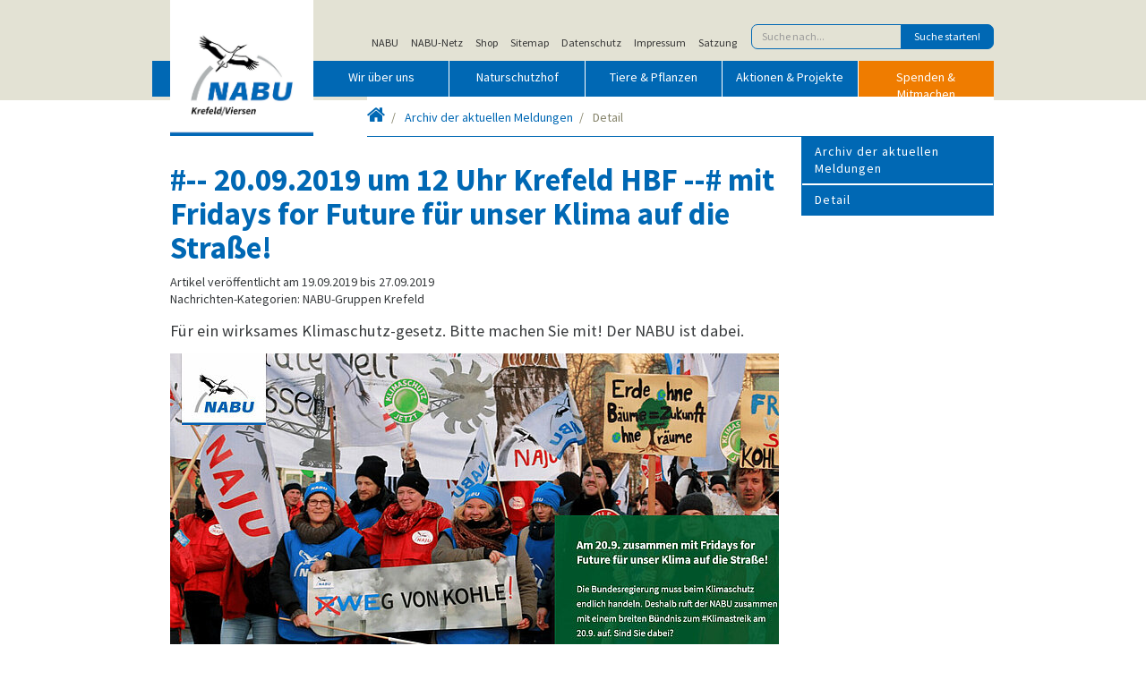

--- FILE ---
content_type: text/html; charset=utf-8
request_url: https://nabu-krefeld-viersen.de/archiv-der-aktuellen-meldungen/detail/am-20-9-zusammen-mit-fridays-for-future-fuer-unser-klima-auf-die-strasse1
body_size: 7628
content:
<!DOCTYPE html>
<html lang="de">
<head>
    <meta charset="utf-8">

<!-- 
	build by sitepackagebuilder.com

	This website is powered by TYPO3 - inspiring people to share!
	TYPO3 is a free open source Content Management Framework initially created by Kasper Skaarhoj and licensed under GNU/GPL.
	TYPO3 is copyright 1998-2026 of Kasper Skaarhoj. Extensions are copyright of their respective owners.
	Information and contribution at https://typo3.org/
-->

<link rel="icon" href="/typo3conf/ext/nabutemplate/Resources/Public/Icons/favicon.ico" type="image/vnd.microsoft.icon">
<title>NABU Bezirksverband Krefeld/Viersen e.V.</title>
<meta http-equiv="x-ua-compatible" content="IE=edge">
<meta name="generator" content="TYPO3 CMS">
<meta name="description" content="Für ein wirksames Klimaschutz-gesetz. Bitte machen Sie mit! Der NABU ist dabei.">
<meta name="viewport" content="width=device-width, initial-scale=1">
<meta name="keywords" content="nabu, kv, kv nabu">
<meta name="author" content="NABU">
<meta name="robots" content="index,follow">
<meta property="og:title" content="#-- 20.09.2019 um 12 Uhr Krefeld HBF --# mit Fridays for Future für unser Klima auf die Straße!">
<meta property="og:type" content="article">
<meta property="og:url" content="https://nabu-krefeld-viersen.de/archiv-der-aktuellen-meldungen/detail/am-20-9-zusammen-mit-fridays-for-future-fuer-unser-klima-auf-die-strasse1">
<meta property="og:image" content="https://nabu-krefeld-viersen.de/fileadmin/_processed_/2/4/csm_Screenshot_2019-09-15__Klimastreik_Zusammen_auf_die_Strasse_am_20_9__8d30f63796.jpg">
<meta property="og:image:width" content="0">
<meta property="og:image:height" content="0">
<meta property="og:description" content="Für ein wirksames Klimaschutz-gesetz. Bitte machen Sie mit! Der NABU ist dabei.">
<meta name="twitter:card" content="summary">
<meta name="apple-mobile-web-app-capable" content="no">
<meta name="revised" content="Wednesday, 19.02.2025">


<link rel="stylesheet" href="/typo3conf/ext/ns_gallery/Resources/Public/Vendor/lightgallery/css/lightgallery.min.css?1755611453" media="all">
<link rel="stylesheet" href="/typo3conf/ext/ns_gallery/Resources/Public/Vendor/gi-thewall/githewall.css?1755611453" media="all">
<link rel="stylesheet" href="/typo3conf/ext/ns_gallery/Resources/Public/Vendor/fontAwesome/css/font-awesome.min.css?1755611453" media="all">
<link rel="stylesheet" href="/typo3conf/ext/ns_gallery/Resources/Public/Css/nsgallery.css?1755611453" media="all">
<link rel="stylesheet" href="/typo3conf/ext/ns_gallery/Resources/Public/Css/nsgallery-theme.css?1755611453" media="all">
<link rel="stylesheet" href="/typo3conf/ext/ns_gallery/Resources/Public/Css/customCss.css?1755611453" media="all">
<link rel="stylesheet" href="/typo3conf/ext/nabutemplate/Resources/Public/Stylesheet/nabu.css?1763328672" media="all">
<link rel="stylesheet" href="/typo3conf/ext/sf_event_mgt/Resources/Public/Css/events_default.css?1766693975" media="all">
<link rel="stylesheet" href="/typo3conf/ext/dp_cookieconsent/Resources/Public/css/dp_cookieconsent.css?1739818911" media="all">


<script src="/typo3conf/ext/ns_gallery/Resources/Public/Vendor/initializr/jquery.min.js?1755611453"></script>



<link rel="canonical" href="https://nabu-krefeld-viersen.de"><meta property="og:title" content="Detail"><meta property="og:type" content="website"><meta property="og:url" content="https://nabu-krefeld-viersen.de"><meta property="og:description" content="NABU Bezirksverband Krefeld Viersen e.V."><meta property="og:site_name" content="NABU Bezirksverband Krefeld/Viersen">  <meta property="og:locale" content="de_DE" >    <link rel="apple-touch-icon" sizes="57x57" href="/apple-touch-icon-57x57.png">
    <link rel="apple-touch-icon" sizes="60x60" href="/apple-touch-icon-60x60.png">
    <link rel="icon" type="image/png" href="/favicon-32x32.png" sizes="32x32">
    <link rel="icon" type="image/png" href="/favicon-16x16.png" sizes="16x16">
    <link rel="mask-icon" href="/safari-pinned-tab.svg" color="#5bbad5">
    <link rel="shortcut icon" href="/favicon.ico">
    <meta name="msapplication-TileColor" content="#da532c">
    <meta name="msapplication-config" content="/browserconfig.xml">
    <meta name="theme-color" content="#ffffff">
    <meta name="viewport" content="width=device-width, initial-scale=1.0, minimum-scale=0.3, maximum-scale=2.0, user-scalable=1" />				<link href="/typo3conf/ext/nabutemplate/Resources/Public/Stylesheet/nabu.css" rel="stylesheet" media="all"/>		    <!--[if lt IE 9]>
	     		 <script src="//cdnjs.cloudflare.com/ajax/libs/html5shiv/3.7.3/html5shiv.min.js"></script>
	    	<![endif]-->
			  <!--[if lt IE 9]>
			    <script src="js/respond.min.js"></script>
			    <script src="js/rem.min.js"></script>
			  <![endif]-->				    <script>
					    // Copyright 2014-2015 Twitter, Inc.
					    // Licensed under MIT (https://github.com/twbs/bootstrap/blob/master/LICENSE)
					    if (navigator.userAgent.match(/IEMobile\/10\.0/)) {
					      var msViewportStyle = document.createElement('style')
					      msViewportStyle.appendChild(
					        document.createTextNode(
					          '@-ms-viewport{width:auto!important}'))
					      document.head.appendChild(msViewportStyle)
					    }
    				</script>				    <!-- <script>
				      WebFontConfig = {
				        google: { families: [ 'Source+Sans+Pro:400,400italic,700,700italic:latin' ] }
				      };
				      (function() {
				        var wf = document.createElement('script');
				        wf.src = ('https:' == document.location.protocol ? 'https' : 'http') +
				          '://ajax.googleapis.com/ajax/libs/webfont/1/webfont.js';
				        wf.type = 'text/javascript';
				        wf.async = 'true';
				        var s = document.getElementsByTagName('script')[0];
				        s.parentNode.insertBefore(wf, s);
				      })(); 
				    </script> --><script data-ignore="1" data-cookieconsent="statistics" type="text/plain"></script>
<link rel="canonical" href="https://nabu-krefeld-viersen.de/archiv-der-aktuellen-meldungen/detail/am-20-9-zusammen-mit-fridays-for-future-fuer-unser-klima-auf-die-strasse1">
</head>
<body class ="sub">
      
        <div class="header">
      <div class="container">
	<script>
	    document.write('<a class="nabu-logo" href="/"><img src="/fileadmin/user_upload/Images/NABU_Logo_144dpi.jpg?href='+window.location.href+'" alt="NABU"/></a>');
	</script>
        <script type="text/plain" data-dp-cookiedesc="layout">
        Diese Website benutzt Cookies, die für den technischen Betrieb der Website erforderlich sind und stets gesetzt werden. Andere Cookies werden nur mit Ihrer Zustimmung gesetzt. Mehr Infos hier:   
            <a aria-label="learn more about cookies"
               role=button tabindex="0"
               class="cc-link"
               href="/nuetzliches/kopfnavigation/datenschutz"
               rel="noopener noreferrer nofollow"
               target="_new"
            >
                Datenschutzerklärung
            </a>
        </script>
        <script type="text/plain" data-dp-cookieselect="layout">
            <div class="dp--cookie-check" xmlns:f="http://www.w3.org/1999/html">
                <label for="dp--cookie-require">
                    <input type="checkbox" id="dp--cookie-require" class="dp--check-box" checked="checked" disabled="disabled" />
                    Notwendig
                </label>
                <label for="dp--cookie-statistics">
                    <input type="checkbox" id="dp--cookie-statistics" class="dp--check-box"  value="" />
                    Externe Medien
                </label>
            </div>
        </script>
        <nav class="nav metanav hidden-md-down">
          <a href="https://www.nabu.de" class="nav-link">NABU</a><a href="https://www.nabu-netz.de" class="nav-link">NABU-Netz</a><a href="https://nabu-shop.de" class="nav-link">Shop</a><a href="/nuetzliches/kopfnavigation/sitemap" class="nav-link">Sitemap</a><a href="/nuetzliches/kopfnavigation/datenschutz" class="nav-link">Datenschutz</a><a href="/nuetzliches/kopfnavigation/impressum" class="nav-link">Impressum</a><a href="https://nabu-krefeld-viersen.de/fileadmin/user_upload/PDF/NABU-Satzung.pdf" class="nav-link">Satzung</a>
            
  <form method="get" id="xajax_form_kesearch_pi1" name="xajax_form_kesearch_pi1" action="/index.php" class="form-inline">
      <input name="id" value="5" type="hidden">
      <div class="input-group"><input type="text" class="form-control" id="ke_search_sword" name="tx_kesearch_pi1[sword]" placeholder="Suche nach..."><span class="input-group-btn"><input id="kesearch_submit" class="btn btn-primary" type="submit" value="Suche starten!"></span>
      </div>
      <input id="pagenumber" name="tx_kesearch_pi1[page]" value="1" type="hidden">
      <input id="resetFilters" name="tx_kesearch_pi1[resetFilters]" value="0" type="hidden">
      <input id="sortByField" name="tx_kesearch_pi1[sortByField]" value="" type="hidden">
      <input id="sortByDir" name="tx_kesearch_pi1[sortByDir]" value="" type="hidden">
  </form>

        </nav>
        <nav class="navbar navbar-dark bg-primary">
          <button class="navbar-toggler hidden-lg-up" type="button" data-toggle="collapse" data-target="#mobilenav">Hauptmen&uuml; <i class="fa fa-chevron-down"></i></button>

            <!-- DESKTOP NAVIGATION -->
            <div class="navbar-toggleable-md hidden-md-down">
              <ul class="nav navbar-nav"><li class="nav-item"><a href="/wir-ueber-uns" class="nav-link">Wir über uns</a></li><li class="nav-item"><a href="https://naturschutzhof-nettetal.de" target="_blank" class="nav-link" rel="noreferrer">Naturschutzhof</a></li><li class="nav-item"><a href="/tiere-pflanzen" class="nav-link">Tiere & Pflanzen</a></li><li class="nav-item"><a href="/aktionen-projekte" class="nav-link">Aktionen & Projekte</a></li><li class="nav-item"><a href="/spenden-mitmachen" class="nav-link nav-link-mitmachen">Spenden & Mitmachen</a></li></ul>
            </div>

            <!-- MOBILE NAVIGATION -->
              <div class="navbar-toggleable-md hidden-lg-up collapse" id="mobilenav">
                <ul class="nav"><li class="nav-item"><a href="/wir-ueber-uns" class="nav-link">Wir über uns</a></li><li class="nav-item"><a href="https://naturschutzhof-nettetal.de" target="_blank" class="nav-link" rel="noreferrer">Naturschutzhof</a></li><li class="nav-item"><a href="/tiere-pflanzen" class="nav-link">Tiere & Pflanzen</a></li><li class="nav-item"><a href="/aktionen-projekte" class="nav-link">Aktionen & Projekte</a></li><li class="nav-item"><a href="/spenden-mitmachen" class="nav-link">Spenden & Mitmachen</a></li><li class="nav-item"><a href="/nuetzliches/suche" class="nav-link">Suche</a></li></ul>
              </div>

        </nav>
        
          <!-- Carousel start -->
          <div id="carousel-example-generic" class="carousel slide" data-ride="carousel">
            <div class="carousel-inner" role="listbox">
              
            </div>
          </div>
          <!-- Carousel Ende -->
        

        <nav class="breadcrumb-wrap"><a href="#mmenu" class="hidden-sm-up mobilenavleft"><i class="fa fa-bars"></i></a><ol class="breadcrumb"><li><a href="/" title="Startseite"><i class="fa fa-home"></i><span class="show-for-sr">Startseite</span></a></li><li><a href="/archiv-der-aktuellen-meldungen" title="Archiv der aktuellen Meldungen">Archiv der aktuellen Meldungen</a></li><li class="active">Detail</li></ol></nav>

      </div>
    </div>

    
    <div class="unterseite content">
      <div class="container">
        <div class="row">
          <div class="col-md-9">
            
    

            <div id="c721" class="frame frame-default frame-type-news_pi1 frame-layout-0">
                
                
                    



                
                
                    



                
                

    
    



<div class="news news-single">
	<div class="article" itemscope="itemscope" itemtype="http://schema.org/Article">
		
	
			
			
				<h1>#-- 20.09.2019 um 12 Uhr Krefeld HBF --# mit Fridays for Future für unser Klima auf die Straße!</h1>
			<div class="footer">
				<p>
					<!-- date -->
					<span class="news-list-date">
                                                <!-- <time datetime="19.09.2019">
                                                        19.09.2019
                                                        <meta itemprop="datePublished" content="19.09.2019" />
                                                </time> -->
                                                Artikel veröffentlicht
                                                
                                                am
                                                19.09.2019
                                                
                                                bis
                                                27.09.2019
                                                
					</span>
                                        <span class="news-list-category" xmlns:f="http://typo3.org/ns/TYPO3/CMS/Fluid/ViewHelpers">
                                                <br>Nachrichten-Kategorien:
                                                
                                                        
                                                                        NABU-Gruppen
                                                                
                                                
                                                        
                                                                        Krefeld
                                                                
                                                
                                        </span>
				</p>
			</div>

			
				<!-- teaser -->
				<div class="teaser-text" itemprop="description">
					<p>Für ein wirksames Klimaschutz-gesetz. Bitte machen Sie mit! Der NABU ist dabei.</p>
				</div>
			

			

			

	<!-- fal media files -->
	<div class="news-img-wrap">
		
			<div class="outer">
				
					


        <div class="mediaelement mediaelement-image">
                
                                
                                                <img src="/fileadmin/_processed_/2/4/csm_Screenshot_2019-09-15__Klimastreik_Zusammen_auf_die_Strasse_am_20_9__8a82d1fc59.jpg" width="680" height="405" alt="" />                         
                                        
                        
        </div>
        
         


				
				
				
			</div>
		
	</div>



			<!-- main text -->
			<div class="news-text-wrap" itemprop="articleBody">
				<p>Besonders die ältere Generation ist gefordert, die Jugend und unsere Zukunft zu unterstützen.</p>
<p>Junge Menschen fordern seit Monaten die Politik unter dem Motto #FridaysForFuture zu echtem Klimaschutz auf - in Deutschland und weltweit. Es ist höchste Zeit, dass die Erwachsenen mitmachen! NABU und LBV rufen deshalb zum Klimastreik auf und organisieren eigene Blöcke bei einer Reihe von Demos.</p>
<p>Der NABU hat sich das Ziel gesetzt mindestens 5000 Teilnehmer auf die Strasse zu bekommen um ein Zeichen zu setzen für eine aktive Umweltpolitik.<br> Wenn sie ihre Teilnahme bekunden möchten melden sie sich beim NABU Bundesverband unter dem folgenden Link an:</p>
<p><a href="https://mitmachen.nabu.de/klimastreik?mobile=1&amp;utm_source=newsletter&amp;utm_medium=email&amp;utm_campaign=190913%20NABU-Aktionen&amp;fbclid=IwAR0Q8TJZMcErUqpUxFtrZIPJytgeRk4sOs9c_7svuzDb_5VozV9VBODVbGE" target="_blank" rel="noreferrer">Seien Sie dabei!&nbsp;Jetzt Teilnahme anmelden</a></p>
			</div>

			<!-- related things -->
			<div class="news-related-wrap">

				
					<!-- Related news records -->
					<div class="news-related news-related-news">
						<h4>
							Verwandte Nachrichten
						</h4>
						<ul>
							
								<li>
									<span class="news-related-news-date">22.11.2019</span>
									<a title="Klimastreik am 29.11.2019" href="/archiv-der-aktuellen-meldungen/detail/klimastreik-am-29-11-2019">
										Klimastreik am 29.11.2019
									</a>
								</li>

							
						</ul>
					</div>
				

				

				
			</div>
		

	<!-- Link Back -->
	<div class="news-backlink-wrap">
		<a href="/archiv-der-aktuellen-meldungen">
			&lt;&lt; Zurück
		</a>
	</div>


	</div>
</div>



                
                    



                
                
                    



                
            </div>

        


          </div>
          <div class="col-md-3">
            <nav class="nav-main-right hidden-sm-down"><ul class="nav nav-pills nav-stacked"><li class="nav-item"><a class="nav-link active">Archiv der aktuellen Meldungen</a></li><li class="nav-item"><a href="/archiv-der-aktuellen-meldungen/detail" class="nav-link active">Detail</a></li></ul></nav>
            <p>&nbsp;</p>
            
    

            <div id="c1694" class="frame frame-default frame-type-shortcut frame-layout-0">
                
                
                    



                
                
                

    
    

            <div id="c1693" class="frame frame-default frame-type-html frame-layout-0">
                
                
                    



                
                
                

    <script>
    document.write('<iframe width="230" height="600" style="border:none;" src="/anspr.php?href='+window.location.href+'\'"/></iframe>');
</script>


                
                    



                
                
                    



                
            </div>

        




                
                    



                
                
                    



                
            </div>

        


          </div>
        </div>
      </div>
    </div>
        <div class="container content">
                <div class="row">
                        <div class="col-md-3">
                        
                        </div>
                        <div class="col-md-3">
                        
                        </div>
                        <div class="col-md-3">
                        
                        </div>
                        <div class="col-md-3">
                        
                        </div>
                </div>
         </div>
  
   
                
                        
<footer>
  <div class="container">
    <div class="row">

      <div class="col-md-3">
        
    

            <div id="c47" class="frame frame-default frame-type-textmedia frame-layout-0">
                
                
                    



                
                

    
        



    


                

    <div class="ce-textpic ce-right ce-intext">
        
            



        

        
                <div class="ce-bodytext">
                    
                    <h5>Adresse und Kontakt</h5>
<p>NABU Bezirksverband&nbsp;<br>Krefeld/Viersen e.V.<br>Geschäftsstelle<br>Talring 45 · 47802 Krefeld</p>
<p>Telefon: 02151 618700<br>E-Mail:<br><a href="#" data-mailto-token="ocknvq,kphqBpcdw/mtghgnf/xkgtugp0fg" data-mailto-vector="2">info(at)nabu-krefeld-viersen.de</a><br>Fax: 02151 618751<br><br>Montag bis Donnerstag<br>von 9:00 bis 12:00 Uhr<br>Bitte rufen Sie bei Besuchen<br>vorher an!</p>
                </div>
            

        
    </div>


                
                    



                
                
                    



                
            </div>

        


      </div> <!-- /col-md-3 -->

      <div class="col-md-3">
        
    

            <div id="c48" class="frame frame-default frame-type-textmedia frame-layout-0">
                
                
                    



                
                

    
        



    


                

    <div class="ce-textpic ce-right ce-intext">
        
            



        

        
                <div class="ce-bodytext">
                    
                    <h5>Info &amp; Service</h5>
<p><a href="http://www.youtube.com/nabutv" target="_blank" title="www.youtube.com/nabutv" rel="noreferrer">NABU-TV</a><br> <a href="http://www.nabu-shop.de/" target="_blank" title="www.nabu-shop.de" rel="noreferrer">NABU-Shop</a></p>
<p><a href="/wir-ueber-uns/pressemitteilungen">Pressemitteilungen</a><br> <a href="/termine" class="internal-link" title="Opens internal link in current window">Termine</a><br> <a href="/veranstaltungen" title="Opens internal link in current window">Veranstaltungen</a><br> <a href="/downloads" class="internal-link" title="Opens internal link in current window">Downloads</a><br> <a href="/galerie">Bildergalerie</a><br> <a href="/naturspiegel" class="internal-link" title="Opens internal link in current window">Naturspiegel</a><br> <a href="https://nabu-krefeld.de/quartalsprogramm" target="_blank">Quartalsprogramm</a><br> <a href="/newsletter">Newsletter</a></p>
                </div>
            

        
    </div>


                
                    



                
                
                    



                
            </div>

        


      </div> <!-- /col-md-3 -->

      <div class="col-md-3">
        
    

            <div id="c49" class="frame frame-default frame-type-textmedia frame-layout-0">
                
                
                    



                
                

    
        



    


                

    <div class="ce-textpic ce-right ce-intext">
        
            



        

        
                <div class="ce-bodytext">
                    
                    <h5><a href="/nuetzliches/kopfnavigation/sitemap">Sitemap</a></h5><ul> 	<li><a href="/wir-ueber-uns">Wir über uns</a></li> 	<li><a href="/aktuelles">Aktuelles</a></li> 	<li><a href="/archiv-der-aktuellen-meldungen" class="internal-link" title="Opens internal link in current window">Archiv aktueller Meldungen</a></li> 	<li><a href="https://naturschutzhof-nettetal.de" target="_blank" rel="noreferrer">Naturschutzhof</a></li> 	<li><a href="/nabu-gruppen">NABU-Gruppen</a></li> 	<li><a href="/kinderaktionen">NAJU-Kinder- und Jugendgruppen</a></li> 	<li><a href="/aktionen-projekte">Unsere Projekte</a></li> 	<li><a href="/kontakt">Kontakt</a></li> 	<li><a href="/spenden-mitmachen">Mitmachen</a></li> 	<li><a href="/nuetzliches/kopfnavigation/impressum">Impressum</a></li> 	<li><a href="/nuetzliches/kopfnavigation/datenschutz">Datenschutz</a></li> 	<li><a href="/nuetzliches/suche">Suche</a></li> </ul>
                </div>
            

        
    </div>


                
                    



                
                
                    



                
            </div>

        


      </div> <!-- /col-md-3 -->

      <div class="col-md-3">
        
    

            <div id="c50" class="frame frame-default frame-type-textmedia frame-layout-0">
                
                
                    



                
                

    
        



    


                

    <div class="ce-textpic ce-right ce-intext">
        
            



        

        
                <div class="ce-bodytext">
                    
                    <h5>Spenden für die Natur</h5>
<p>Sparkasse Krefeld<br> IBAN DE72 3205 0000 0057 0011 90<br> BIC SPKRDE33XXX<br> <a href="/spenden-mitmachen/jetzt-spenden" target="_blank" title="Jetzt für die Natur spenden">Direkt spenden</a></p>
                </div>
            

        
    </div>


                
                    



                
                
                    



                
            </div>

        


      </div> <!-- /col-md-3 -->

    </div>
      
        <a href="https://www.facebook.com/krvie.nrw.nabu"><img src="/typo3conf/ext/nabutemplate/Resources/Public/Images/icn_facebook.png" alt="facebook"></a>
      
      
      
        <a href="https://www.youtube.com/channel/UCopcK4ASZ4Bezmm-8iVRn2A"><img src="/typo3conf/ext/nabutemplate/Resources/Public/Images/youtube-icon-white_121x121.png" alt="google"></a>
      
      
        <a href="https://www.instagram.com/nabu.krvie"><img src="/typo3conf/ext/nabutemplate/Resources/Public/Images/icn_instagram.png" alt="instagram"></a>
      
      
        <a href="mailto:info@nabu-krefeld-viersen.de"><img src="/typo3conf/ext/nabutemplate/Resources/Public/Images/icn_mail.png" alt="mail"></a>
      
  </div>
</footer>

<nav id="mobilenavleft" class="hidden-md-up"></nav>
<script src="/typo3conf/ext/nabutemplate/Resources/Public/JavaScript/Base/jquery.min.js?1708804146"></script>
<script src="/typo3conf/ext/nabutemplate/Resources/Public/JavaScript/Base/tether.min.js?1708804146"></script>
<script src="/typo3conf/ext/nabutemplate/Resources/Public/JavaScript/Base/bootstrap.min.js?1708804146"></script>
<script src="/typo3conf/ext/nabutemplate/Resources/Public/JavaScript/Base/slick.min.js?1708804146"></script>
<script src="/typo3conf/ext/nabutemplate/Resources/Public/JavaScript/nabu.js?1708804346"></script>
<script src="/typo3conf/ext/ns_gallery/Resources/Public/Vendor/lightgallery/js/lightgallery.js?1755611453"></script>
<script src="/typo3conf/ext/ns_gallery/Resources/Public/Vendor/gi-thewall/githewall.min.js?1755611453"></script>
<script src="/typo3conf/ext/ns_gallery/Resources/Public/Js/customJs.js?1755611453"></script>
<script src="/typo3conf/ext/nabutemplate/Resources/Public/JavaScript/Dist/scripts.js?1593634400"></script>
<script src="/typo3conf/ext/dp_cookieconsent/Resources/Public/JavaScript/dp_cookieconsent.js?1739818911"></script>
<script async="async" src="/typo3/sysext/frontend/Resources/Public/JavaScript/default_frontend.js?1751966589"></script>

<!--
  ~ Copyright (c) 2021.
  ~
  ~ @category   TYPO3
  ~
  ~ @copyright  2021 Dirk Persky (https://github.com/DirkPersky)
  ~ @author     Dirk Persky <info@dp-wired.de>
  ~ @license    MIT
  -->



<!-- Begin Cookie Consent plugin by Dirk Persky - https://github.com/DirkPersky/typo3-dp_cookieconsent -->
<script type="text/plain" data-ignore="1" data-dp-cookieDesc="layout">
    <!--
  ~ Copyright (c) 2021.
  ~
  ~ @category   TYPO3
  ~
  ~ @copyright  2021 Dirk Persky (https://github.com/DirkPersky)
  ~ @author     Dirk Persky <info@dp-wired.de>
  ~ @license    MIT
  -->

Diese Website benutzt Cookies, die für den technischen Betrieb der Website erforderlich sind und stets gesetzt werden. Andere Cookies, um Inhalte und Anzeigen zu personalisieren und die Zugriffe auf unsere Website zu analysieren, werden nur mit Ihrer Zustimmung gesetzt. Außerdem geben wir Informationen zu Ihrer Verwendung unserer Website an unsere Partner für soziale Medien, Werbung und Analysen weiter.



</script>
<script type="text/plain" data-ignore="1" data-dp-cookieSelect="layout">
    <!--
  ~ Copyright (c) 2021.
  ~
  ~ @category   TYPO3
  ~
  ~ @copyright  2021 Dirk Persky (https://github.com/DirkPersky)
  ~ @author     Dirk Persky <info@dp-wired.de>
  ~ @license    MIT
  -->

<div class="dp--cookie-check">
    <label for="dp--cookie-required">
        <input class="dp--check-box" id="dp--cookie-required" type="checkbox" name="" value="" checked disabled>
        Notwendig
    </label>
    <label for="dp--cookie-statistics">
        <input class="dp--check-box" id="dp--cookie-statistics" type="checkbox" name="" value="">
        Statistiken
    </label>
    <label for="dp--cookie-marketing">
        <input class="dp--check-box" id="dp--cookie-marketing"  type="checkbox" name="" value="">
        Marketing
    </label>
</div>

</script>
<script type="text/plain" data-ignore="1" data-dp-cookieRevoke="layout">
    <div class="dp--revoke {{classes}}">
    <i class="dp--icon-fingerprint"></i>
    <span class="dp--hover">Cookies</span>
</div>
</script>
<script type="text/plain" data-ignore="1" data-dp-cookieIframe="layout">
    <div class="dp--overlay-inner" data-nosnippet>
    <div class="dp--overlay-header">{{notice}}</div>
    <div class="dp--overlay-description">{{desc}}</div>
    <div class="dp--overlay-button">
        <button class="db--overlay-submit" onclick="window.DPCookieConsent.forceAccept(this)"
                data-cookieconsent="{{type}}">
        {{btn}}
        </button>
    </div>
</div>

</script>
<script data-ignore="1">
    window.cookieconsent_options = {
        overlay: {
            notice: true,
            box: {
                background: 'rgba(41,104,174,1)',
                text: '#fff'
            },
            btn: {
                background: '#e18130',
                text: '#fff'
            }
        },
        content: {
            message:'Diese Website benutzt Cookies, die für den technischen Betrieb der Website erforderlich sind und stets gesetzt werden. Andere Cookies, um Inhalte und Anzeigen zu personalisieren und die Zugriffe auf unsere Website zu analysieren, werden nur mit Ihrer Zustimmung gesetzt. Außerdem geben wir Informationen zu Ihrer Verwendung unserer Website an unsere Partner für soziale Medien, Werbung und Analysen weiter.',
            dismiss:'Cookies zulassen!',
            allow:'Speichern',
            deny: 'Ablehnen',
            link:'Mehr Infos',
            href:'',
            target:'_blank',
            'allow-all': 'Alle akzeptieren!',
            config: 'Anpassen',
            'config-header':  'Einstellungen für die Zustimmung anpassen',


            cookie: 'Cookies',
            duration: 'Dauer',
            vendor: 'Anbieter',

            media: {
                notice: 'Cookie-Hinweis',
                desc: 'Durch das Laden dieser Ressource wird eine Verbindung zu externen Servern hergestellt, die Cookies und andere Tracking-Technologien verwenden, um die Benutzererfahrung zu personalisieren und zu verbessern. Weitere Informationen finden Sie in unserer Datenschutzerklärung.',
                btn: 'Erlaube Cookies und lade diese Ressource',
            }
        },
        theme: 'edgeless',
        position: 'bottom-right',
        type: 'opt-in',
        revokable: true,
        reloadOnRevoke: false,
        checkboxes: {"statistics":"false","marketing":"false"},
        cookies: [],
        palette: {
            popup: {
                background: 'rgba(41,104,174,1)',
                text: '#fff'
            },
            button: {
                background: '#e18130',
                text: '#fff',
            }
        }
    };
</script>
<!-- End Cookie Consent plugin -->
</body>
</html>

--- FILE ---
content_type: text/html; charset=UTF-8
request_url: https://nabu-krefeld-viersen.de/anspr.php?href=https://nabu-krefeld-viersen.de/archiv-der-aktuellen-meldungen/detail/am-20-9-zusammen-mit-fridays-for-future-fuer-unser-klima-auf-die-strasse1%27
body_size: 111
content:
<link href="/typo3conf/ext/nabutemplate/Resources/Public/Stylesheet/nabu.css" rel="stylesheet" media="all"/>

--- FILE ---
content_type: text/css; charset=utf-8
request_url: https://nabu-krefeld-viersen.de/typo3conf/ext/nabutemplate/Resources/Public/Stylesheet/nabu.css
body_size: 31681
content:
@charset "UTF-8";
/*
  NABU HTML Vorlage

  Die Vorlage nutzt Twitter Bootstrap in der Version 4.0.2
  mit individualisierten Einstellungen über die zur Verfügung
  gestellten Variablen von Twitter Bootstrap.

  Weitere Individualisierungen sind in dieser Datei gemacht.

*/
/*! normalize.css v3.0.3 | MIT License | github.com/necolas/normalize.css */
html {
  font-family: sans-serif;
  -ms-text-size-adjust: 100%;
  -webkit-text-size-adjust: 100%; }

body {
  margin: 0; }

article,
aside,
details,
figcaption,
figure,
footer,
header,
hgroup,
main,
menu,
nav,
section,
summary {
  display: block; }

audio,
canvas,
progress,
video {
  display: inline-block;
  vertical-align: baseline; }

audio:not([controls]) {
  display: none;
  height: 0; }

[hidden],
template {
  display: none; }

a {
  background-color: transparent; }

a:active {
  outline: 0; }
a:hover {
  outline: 0; }

abbr[title] {
  border-bottom: 1px dotted; }

b,
strong {
  font-weight: bold; }

dfn {
  font-style: italic; }

h1 {
  font-size: 2em;
  margin: 0.67em 0; }

mark {
  background: #ff0;
  color: #000; }

small {
  font-size: 80%; }

sub,
sup {
  font-size: 75%;
  line-height: 0;
  position: relative;
  vertical-align: baseline; }

sup {
  top: -0.5em; }

sub {
  bottom: -0.25em; }

img {
  border: 0; }

svg:not(:root) {
  overflow: hidden; }

figure {
  margin: 1em 40px; }

hr {
  box-sizing: content-box;
  height: 0; }

pre {
  overflow: auto; }

code,
kbd,
pre,
samp {
  font-family: monospace, monospace;
  font-size: 1em; }

button,
input,
optgroup,
select,
textarea {
  color: inherit;
  font: inherit;
  margin: 0; }

button {
  overflow: visible; }

button,
select {
  text-transform: none; }

button,
html input[type="button"],
input[type="reset"],
input[type="submit"] {
  -webkit-appearance: button;
  cursor: pointer; }

button[disabled],
html input[disabled] {
  cursor: default; }

button::-moz-focus-inner,
input::-moz-focus-inner {
  border: 0;
  padding: 0; }

input {
  line-height: normal; }

input[type="checkbox"],
input[type="radio"] {
  box-sizing: border-box;
  padding: 0; }

input[type="number"]::-webkit-inner-spin-button,
input[type="number"]::-webkit-outer-spin-button {
  height: auto; }

input[type="search"] {
  -webkit-appearance: textfield;
  box-sizing: content-box; }

input[type="search"]::-webkit-search-cancel-button,
input[type="search"]::-webkit-search-decoration {
  -webkit-appearance: none; }

fieldset {
  border: 1px solid #c0c0c0;
  margin: 0 2px;
  padding: 0.35em 0.625em 0.75em; }

legend {
  border: 0;
  padding: 0; }

textarea {
  overflow: auto; }

optgroup {
  font-weight: bold; }

table {
  border-collapse: collapse;
  border-spacing: 0; }

td,
th {
  padding: 0; }

@media print {
  *,
  *:before,
  *:after {
    text-shadow: none !important;
    box-shadow: none !important; }

  a,
  a:visited {
    text-decoration: underline; }

  abbr[title]:after {
    content: " (" attr(title) ")"; }

  pre,
  blockquote {
    border: 1px solid #999;
    page-break-inside: avoid; }

  thead {
    display: table-header-group; }

  tr,
  img {
    page-break-inside: avoid; }

  img {
    max-width: 100% !important; }

  p,
  h2,
  h3 {
    orphans: 3;
    widows: 3; }

  h2,
  h3 {
    page-break-after: avoid; }

  .navbar {
    display: none; }

  .btn > .caret,
  .dropup > .btn > .caret {
    border-top-color: #000 !important; }

  .label {
    border: 1px solid #000; }

  .table {
    border-collapse: collapse !important; }
    .table td,
    .table th {
      background-color: #fff !important; }

  .table-bordered th,
  .table-bordered td {
    border: 1px solid #ddd !important; } }
html {
  box-sizing: border-box; }

*,
*:before,
*:after {
  box-sizing: inherit; }

@-moz-viewport {
  width: device-width; }
@-ms-viewport {
  width: device-width; }
@-o-viewport {
  width: device-width; }
@-webkit-viewport {
  width: device-width; }
@viewport {
  width: device-width; }
html {
  font-size: 14px;
  -webkit-tap-highlight-color: transparent; }

body {
  font-family: "Source Sans Pro", "Helvetica Neue", Helvetica, Arial, sans-serif;
  font-size: 1rem;
  line-height: 1.4;
  color: #373a3c;
  background-color: #fff; }

h1, h2, h3, h4, h5, h6 {
  margin-top: 0;
  margin-bottom: .5rem; }

p {
  margin-top: 0;
  margin-bottom: 1rem; }

abbr[title],
abbr[data-original-title] {
  cursor: help;
  border-bottom: 1px dotted #c6c4b3; }

address {
  margin-bottom: 1rem;
  font-style: normal;
  line-height: inherit; }

ol,
ul,
dl {
  margin-top: 0;
  margin-bottom: 1rem; }

ol ol,
ul ul,
ol ul,
ul ol {
  margin-bottom: 0; }

dt {
  font-weight: bold; }

dd {
  margin-bottom: .5rem;
  margin-left: 0; }

blockquote {
  margin: 0 0 1rem; }

a {
  color: #0068B4;
  text-decoration: none; }
  a:focus, a:hover {
    color: #003c68;
    text-decoration: underline; }
  a:focus {
    outline: thin dotted;
    outline: 5px auto -webkit-focus-ring-color;
    outline-offset: -2px; }

pre {
  margin-top: 0;
  margin-bottom: 1rem; }

figure {
  margin: 0 0 1rem; }

img {
  vertical-align: middle; }

[role="button"] {
  cursor: pointer; }

table {
  background-color: transparent; }

caption {
  padding-top: 0.75rem;
  padding-bottom: 0.75rem;
  color: #c6c4b3;
  text-align: left;
  caption-side: bottom; }

th {
  text-align: left; }

label {
  display: inline-block;
  margin-bottom: .5rem; }

input,
button,
select,
textarea {
  margin: 0;
  line-height: inherit; }

textarea {
  resize: vertical; }

fieldset {
  min-width: 0;
  padding: 0;
  margin: 0;
  border: 0; }

legend {
  display: block;
  width: 100%;
  padding: 0;
  margin-bottom: .5rem;
  font-size: 1.5rem;
  line-height: inherit; }

input[type="search"] {
  -webkit-appearance: none; }

output {
  display: inline-block; }

h1, h2, h3, h4, h5, h6,
.h1, .h2, .h3, .h4, .h5, .h6 {
  font-family: inherit;
  font-weight: bold;
  line-height: 1.1;
  color: #0068B4; }

h1, .h1,
h2, .h2,
h3, .h3 {
  margin-bottom: 10px; }

h4, .h4,
h5, .h5,
h6, .h6 {
  margin-bottom: 10px; }

h1, .h1 {
  font-size: 2.5rem; }

h2, .h2 {
  font-size: 2rem; }

h3, .h3 {
  font-size: 1.75rem; }

h4, .h4 {
  font-size: 1.5rem; }

h5, .h5 {
  font-size: 1.07rem; }

h6, .h6 {
  font-size: 1rem; }

.lead {
  font-size: 1.25rem;
  font-weight: 300; }

.display-1 {
  font-size: 3.5rem;
  font-weight: 300; }

.display-2 {
  font-size: 4.5rem;
  font-weight: 300; }

.display-3 {
  font-size: 5.5rem;
  font-weight: 300; }

.display-4 {
  font-size: 6rem;
  font-weight: 300; }

hr {
  margin-top: 20px;
  margin-bottom: 20px;
  border: 0;
  border-top: 0.0625rem solid rgba(0, 0, 0, 0.1); }

small,
.small {
  font-size: 80%;
  font-weight: normal; }

mark,
.mark {
  padding: .2em;
  background-color: #fcf8e3; }

.list-unstyled {
  padding-left: 0;
  list-style: none; }

.list-inline {
  padding-left: 0;
  margin-left: -5px;
  list-style: none; }
  .list-inline > li {
    display: inline-block;
    padding-right: 5px;
    padding-left: 5px; }

.dl-horizontal {
  margin-right: -20px;
  margin-left: -20px; }
  .dl-horizontal:before, .dl-horizontal:after {
    content: " ";
    display: table; }
  .dl-horizontal:after {
    clear: both; }

.initialism {
  font-size: 90%;
  text-transform: uppercase; }

.blockquote {
  padding: 10px 20px;
  margin-bottom: 20px;
  font-size: 1.25rem;
  border-left: 0.25rem solid #e3e2d4; }
  .blockquote p:last-child,
  .blockquote ul:last-child,
  .blockquote ol:last-child {
    margin-bottom: 0; }
  .blockquote footer {
    display: block;
    font-size: 80%;
    line-height: 1.4;
    color: #c6c4b3; }
    .blockquote footer:before {
      content: "\2014 \00A0"; }

.blockquote-reverse {
  padding-right: 20px;
  padding-left: 0;
  text-align: right;
  border-right: 0.25rem solid #e3e2d4;
  border-left: 0; }
  .blockquote-reverse footer:before {
    content: ""; }
  .blockquote-reverse footer:after {
    content: "\00A0 \2014"; }

.figure {
  display: inline-block; }
  .figure > img {
    line-height: 1;
    margin-bottom: 10px; }

.figure-caption {
  font-size: 90%;
  color: #c6c4b3; }

.img-responsive, .figure > img, .carousel-inner > .carousel-item > img,
.carousel-inner > .carousel-item > a > img {
  display: block;
  max-width: 100%;
  height: auto; }

.img-rounded {
  border-radius: 0.5rem; }

.img-thumbnail {
  padding: 0.25rem;
  line-height: 1.4;
  background-color: #fff;
  border: 1px solid #ddd;
  border-radius: 0.5rem;
  transition: all .2s ease-in-out;
  display: inline-block;
  max-width: 100%;
  height: auto; }

.img-circle {
  border-radius: 50%; }

code,
kbd,
pre,
samp {
  font-family: Menlo, Monaco, Consolas, "Courier New", monospace; }

code {
  padding: .2rem .4rem;
  font-size: 90%;
  color: #bd4147;
  background-color: #f7f7f9;
  border-radius: 0.5rem; }

kbd {
  padding: .2rem .4rem;
  font-size: 90%;
  color: #fff;
  background-color: #333;
  border-radius: 0.3rem; }
  kbd kbd {
    padding: 0;
    font-size: 100%;
    font-weight: bold; }

pre {
  display: block;
  margin-top: 0;
  margin-bottom: 1rem;
  font-size: 90%;
  line-height: 1.4;
  color: #373a3c; }
  pre code {
    padding: 0;
    font-size: inherit;
    color: inherit;
    background-color: transparent;
    border-radius: 0; }

.pre-scrollable {
  max-height: 340px;
  overflow-y: scroll; }

.container {
  margin-right: auto;
  margin-left: auto;
  padding-left: 10px;
  padding-right: 10px; }
  .container:before, .container:after {
    content: " ";
    display: table; }
  .container:after {
    clear: both; }
  @media (min-width: 960px) {
    .container {
      max-width: 950px; } }
  @media (min-width: 960px) {
    .container {
      max-width: 950px; } }
  @media (min-width: 960px) {
    .container {
      max-width: 960px; } }
  @media (min-width: 960px) {
    .container {
      max-width: 960px; } }

.container-fluid {
  margin-right: auto;
  margin-left: auto;
  padding-left: 10px;
  padding-right: 10px; }
  .container-fluid:before, .container-fluid:after {
    content: " ";
    display: table; }
  .container-fluid:after {
    clear: both; }

.row {
  margin-left: -10px;
  margin-right: -10px; }
  .row:before, .row:after {
    content: " ";
    display: table; }
  .row:after {
    clear: both; }

.col-xs-1, .col-xs-2, .col-xs-3, .col-xs-4, .col-xs-5, .col-xs-6, .col-xs-7, .col-xs-8, .col-xs-9, .col-xs-10, .col-xs-11, .col-xs-12, .col-sm-1, .col-sm-2, .col-sm-3, .col-sm-4, .col-sm-5, .col-sm-6, .col-sm-7, .col-sm-8, .col-sm-9, .col-sm-10, .col-sm-11, .col-sm-12, .col-md-1, .col-md-2, .col-md-3, .col-md-4, .col-md-5, .col-md-6, .col-md-7, .col-md-8, .col-md-9, .col-md-10, .col-md-11, .col-md-12, .col-lg-1, .col-lg-2, .col-lg-3, .col-lg-4, .col-lg-5, .col-lg-6, .col-lg-7, .col-lg-8, .col-lg-9, .col-lg-10, .col-lg-11, .col-lg-12, .col-xl-1, .col-xl-2, .col-xl-3, .col-xl-4, .col-xl-5, .col-xl-6, .col-xl-7, .col-xl-8, .col-xl-9, .col-xl-10, .col-xl-11, .col-xl-12 {
  position: relative;
  min-height: 1px;
  padding-left: 10px;
  padding-right: 10px; }

.col-xs-1, .col-xs-2, .col-xs-3, .col-xs-4, .col-xs-5, .col-xs-6, .col-xs-7, .col-xs-8, .col-xs-9, .col-xs-10, .col-xs-11, .col-xs-12 {
  float: left; }

.col-xs-1 {
  width: 8.3333333333%; }

.col-xs-2 {
  width: 16.6666666667%; }

.col-xs-3 {
  width: 25%; }

.col-xs-4 {
  width: 33.3333333333%; }

.col-xs-5 {
  width: 41.6666666667%; }

.col-xs-6 {
  width: 50%; }

.col-xs-7 {
  width: 58.3333333333%; }

.col-xs-8 {
  width: 66.6666666667%; }

.col-xs-9 {
  width: 75%; }

.col-xs-10 {
  width: 83.3333333333%; }

.col-xs-11 {
  width: 91.6666666667%; }

.col-xs-12 {
  width: 100%; }

.col-xs-pull-0 {
  right: auto; }

.col-xs-pull-1 {
  right: 8.3333333333%; }

.col-xs-pull-2 {
  right: 16.6666666667%; }

.col-xs-pull-3 {
  right: 25%; }

.col-xs-pull-4 {
  right: 33.3333333333%; }

.col-xs-pull-5 {
  right: 41.6666666667%; }

.col-xs-pull-6 {
  right: 50%; }

.col-xs-pull-7 {
  right: 58.3333333333%; }

.col-xs-pull-8 {
  right: 66.6666666667%; }

.col-xs-pull-9 {
  right: 75%; }

.col-xs-pull-10 {
  right: 83.3333333333%; }

.col-xs-pull-11 {
  right: 91.6666666667%; }

.col-xs-pull-12 {
  right: 100%; }

.col-xs-push-0 {
  left: auto; }

.col-xs-push-1 {
  left: 8.3333333333%; }

.col-xs-push-2 {
  left: 16.6666666667%; }

.col-xs-push-3 {
  left: 25%; }

.col-xs-push-4 {
  left: 33.3333333333%; }

.col-xs-push-5 {
  left: 41.6666666667%; }

.col-xs-push-6 {
  left: 50%; }

.col-xs-push-7 {
  left: 58.3333333333%; }

.col-xs-push-8 {
  left: 66.6666666667%; }

.col-xs-push-9 {
  left: 75%; }

.col-xs-push-10 {
  left: 83.3333333333%; }

.col-xs-push-11 {
  left: 91.6666666667%; }

.col-xs-push-12 {
  left: 100%; }

.col-xs-offset-0 {
  margin-left: 0%; }

.col-xs-offset-1 {
  margin-left: 8.3333333333%; }

.col-xs-offset-2 {
  margin-left: 16.6666666667%; }

.col-xs-offset-3 {
  margin-left: 25%; }

.col-xs-offset-4 {
  margin-left: 33.3333333333%; }

.col-xs-offset-5 {
  margin-left: 41.6666666667%; }

.col-xs-offset-6 {
  margin-left: 50%; }

.col-xs-offset-7 {
  margin-left: 58.3333333333%; }

.col-xs-offset-8 {
  margin-left: 66.6666666667%; }

.col-xs-offset-9 {
  margin-left: 75%; }

.col-xs-offset-10 {
  margin-left: 83.3333333333%; }

.col-xs-offset-11 {
  margin-left: 91.6666666667%; }

.col-xs-offset-12 {
  margin-left: 100%; }

@media (min-width: 960px) {
  .col-sm-1, .col-sm-2, .col-sm-3, .col-sm-4, .col-sm-5, .col-sm-6, .col-sm-7, .col-sm-8, .col-sm-9, .col-sm-10, .col-sm-11, .col-sm-12 {
    float: left; }

  .col-sm-1 {
    width: 8.3333333333%; }

  .col-sm-2 {
    width: 16.6666666667%; }

  .col-sm-3 {
    width: 25%; }

  .col-sm-4 {
    width: 33.3333333333%; }

  .col-sm-5 {
    width: 41.6666666667%; }

  .col-sm-6 {
    width: 50%; }

  .col-sm-7 {
    width: 58.3333333333%; }

  .col-sm-8 {
    width: 66.6666666667%; }

  .col-sm-9 {
    width: 75%; }

  .col-sm-10 {
    width: 83.3333333333%; }

  .col-sm-11 {
    width: 91.6666666667%; }

  .col-sm-12 {
    width: 100%; }

  .col-sm-pull-0 {
    right: auto; }

  .col-sm-pull-1 {
    right: 8.3333333333%; }

  .col-sm-pull-2 {
    right: 16.6666666667%; }

  .col-sm-pull-3 {
    right: 25%; }

  .col-sm-pull-4 {
    right: 33.3333333333%; }

  .col-sm-pull-5 {
    right: 41.6666666667%; }

  .col-sm-pull-6 {
    right: 50%; }

  .col-sm-pull-7 {
    right: 58.3333333333%; }

  .col-sm-pull-8 {
    right: 66.6666666667%; }

  .col-sm-pull-9 {
    right: 75%; }

  .col-sm-pull-10 {
    right: 83.3333333333%; }

  .col-sm-pull-11 {
    right: 91.6666666667%; }

  .col-sm-pull-12 {
    right: 100%; }

  .col-sm-push-0 {
    left: auto; }

  .col-sm-push-1 {
    left: 8.3333333333%; }

  .col-sm-push-2 {
    left: 16.6666666667%; }

  .col-sm-push-3 {
    left: 25%; }

  .col-sm-push-4 {
    left: 33.3333333333%; }

  .col-sm-push-5 {
    left: 41.6666666667%; }

  .col-sm-push-6 {
    left: 50%; }

  .col-sm-push-7 {
    left: 58.3333333333%; }

  .col-sm-push-8 {
    left: 66.6666666667%; }

  .col-sm-push-9 {
    left: 75%; }

  .col-sm-push-10 {
    left: 83.3333333333%; }

  .col-sm-push-11 {
    left: 91.6666666667%; }

  .col-sm-push-12 {
    left: 100%; }

  .col-sm-offset-0 {
    margin-left: 0%; }

  .col-sm-offset-1 {
    margin-left: 8.3333333333%; }

  .col-sm-offset-2 {
    margin-left: 16.6666666667%; }

  .col-sm-offset-3 {
    margin-left: 25%; }

  .col-sm-offset-4 {
    margin-left: 33.3333333333%; }

  .col-sm-offset-5 {
    margin-left: 41.6666666667%; }

  .col-sm-offset-6 {
    margin-left: 50%; }

  .col-sm-offset-7 {
    margin-left: 58.3333333333%; }

  .col-sm-offset-8 {
    margin-left: 66.6666666667%; }

  .col-sm-offset-9 {
    margin-left: 75%; }

  .col-sm-offset-10 {
    margin-left: 83.3333333333%; }

  .col-sm-offset-11 {
    margin-left: 91.6666666667%; }

  .col-sm-offset-12 {
    margin-left: 100%; } }
@media (min-width: 960px) {
  .col-md-1, .col-md-2, .col-md-3, .col-md-4, .col-md-5, .col-md-6, .col-md-7, .col-md-8, .col-md-9, .col-md-10, .col-md-11, .col-md-12 {
    float: left; }

  .col-md-1 {
    width: 8.3333333333%; }

  .col-md-2 {
    width: 16.6666666667%; }

  .col-md-3 {
    width: 25%; }

  .col-md-4 {
    width: 33.3333333333%;min-height: 310px; }

  .col-md-5 {
    width: 41.6666666667%; }

  .col-md-6 {
    width: 50%; }

  .col-md-7 {
    width: 58.3333333333%; }

  .col-md-8 {
    width: 66.6666666667%; }

  .col-md-9 {
    width: 75%; }

  .col-md-10 {
    width: 83.3333333333%; }

  .col-md-11 {
    width: 91.6666666667%; }

  .col-md-12 {
    width: 100%; }

  .col-md-pull-0 {
    right: auto; }

  .col-md-pull-1 {
    right: 8.3333333333%; }

  .col-md-pull-2 {
    right: 16.6666666667%; }

  .col-md-pull-3 {
    right: 25%; }

  .col-md-pull-4 {
    right: 33.3333333333%; }

  .col-md-pull-5 {
    right: 41.6666666667%; }

  .col-md-pull-6 {
    right: 50%; }

  .col-md-pull-7 {
    right: 58.3333333333%; }

  .col-md-pull-8 {
    right: 66.6666666667%; }

  .col-md-pull-9 {
    right: 75%; }

  .col-md-pull-10 {
    right: 83.3333333333%; }

  .col-md-pull-11 {
    right: 91.6666666667%; }

  .col-md-pull-12 {
    right: 100%; }

  .col-md-push-0 {
    left: auto; }

  .col-md-push-1 {
    left: 8.3333333333%; }

  .col-md-push-2 {
    left: 16.6666666667%; }

  .col-md-push-3 {
    left: 25%; }

  .col-md-push-4 {
    left: 33.3333333333%; }

  .col-md-push-5 {
    left: 41.6666666667%; }

  .col-md-push-6 {
    left: 50%; }

  .col-md-push-7 {
    left: 58.3333333333%; }

  .col-md-push-8 {
    left: 66.6666666667%; }

  .col-md-push-9 {
    left: 75%; }

  .col-md-push-10 {
    left: 83.3333333333%; }

  .col-md-push-11 {
    left: 91.6666666667%; }

  .col-md-push-12 {
    left: 100%; }

  .col-md-offset-0 {
    margin-left: 0%; }

  .col-md-offset-1 {
    margin-left: 8.3333333333%; }

  .col-md-offset-2 {
    margin-left: 16.6666666667%; }

  .col-md-offset-3 {
    margin-left: 25%; }

  .col-md-offset-4 {
    margin-left: 33.3333333333%; }

  .col-md-offset-5 {
    margin-left: 41.6666666667%; }

  .col-md-offset-6 {
    margin-left: 50%; }

  .col-md-offset-7 {
    margin-left: 58.3333333333%; }

  .col-md-offset-8 {
    margin-left: 66.6666666667%; }

  .col-md-offset-9 {
    margin-left: 75%; }

  .col-md-offset-10 {
    margin-left: 83.3333333333%; }

  .col-md-offset-11 {
    margin-left: 91.6666666667%; }

  .col-md-offset-12 {
    margin-left: 100%; } }
@media (min-width: 960px) {
  .col-lg-1, .col-lg-2, .col-lg-3, .col-lg-4, .col-lg-5, .col-lg-6, .col-lg-7, .col-lg-8, .col-lg-9, .col-lg-10, .col-lg-11, .col-lg-12 {
    float: left; }

  .col-lg-1 {
    width: 8.3333333333%; }

  .col-lg-2 {
    width: 16.6666666667%; }

  .col-lg-3 {
    width: 25%; }

  .col-lg-4 {
    width: 33.3333333333%; }

  .col-lg-5 {
    width: 41.6666666667%; }

  .col-lg-6 {
    width: 50%; }

  .col-lg-7 {
    width: 58.3333333333%; }

  .col-lg-8 {
    width: 66.6666666667%; }

  .col-lg-9 {
    width: 75%; }

  .col-lg-10 {
    width: 83.3333333333%; }

  .col-lg-11 {
    width: 91.6666666667%; }

  .col-lg-12 {
    width: 100%; }

  .col-lg-pull-0 {
    right: auto; }

  .col-lg-pull-1 {
    right: 8.3333333333%; }

  .col-lg-pull-2 {
    right: 16.6666666667%; }

  .col-lg-pull-3 {
    right: 25%; }

  .col-lg-pull-4 {
    right: 33.3333333333%; }

  .col-lg-pull-5 {
    right: 41.6666666667%; }

  .col-lg-pull-6 {
    right: 50%; }

  .col-lg-pull-7 {
    right: 58.3333333333%; }

  .col-lg-pull-8 {
    right: 66.6666666667%; }

  .col-lg-pull-9 {
    right: 75%; }

  .col-lg-pull-10 {
    right: 83.3333333333%; }

  .col-lg-pull-11 {
    right: 91.6666666667%; }

  .col-lg-pull-12 {
    right: 100%; }

  .col-lg-push-0 {
    left: auto; }

  .col-lg-push-1 {
    left: 8.3333333333%; }

  .col-lg-push-2 {
    left: 16.6666666667%; }

  .col-lg-push-3 {
    left: 25%; }

  .col-lg-push-4 {
    left: 33.3333333333%; }

  .col-lg-push-5 {
    left: 41.6666666667%; }

  .col-lg-push-6 {
    left: 50%; }

  .col-lg-push-7 {
    left: 58.3333333333%; }

  .col-lg-push-8 {
    left: 66.6666666667%; }

  .col-lg-push-9 {
    left: 75%; }

  .col-lg-push-10 {
    left: 83.3333333333%; }

  .col-lg-push-11 {
    left: 91.6666666667%; }

  .col-lg-push-12 {
    left: 100%; }

  .col-lg-offset-0 {
    margin-left: 0%; }

  .col-lg-offset-1 {
    margin-left: 8.3333333333%; }

  .col-lg-offset-2 {
    margin-left: 16.6666666667%; }

  .col-lg-offset-3 {
    margin-left: 25%; }

  .col-lg-offset-4 {
    margin-left: 33.3333333333%; }

  .col-lg-offset-5 {
    margin-left: 41.6666666667%; }

  .col-lg-offset-6 {
    margin-left: 50%; }

  .col-lg-offset-7 {
    margin-left: 58.3333333333%; }

  .col-lg-offset-8 {
    margin-left: 66.6666666667%; }

  .col-lg-offset-9 {
    margin-left: 75%; }

  .col-lg-offset-10 {
    margin-left: 83.3333333333%; }

  .col-lg-offset-11 {
    margin-left: 91.6666666667%; }

  .col-lg-offset-12 {
    margin-left: 100%; } }
@media (min-width: 960px) {
  .col-xl-1, .col-xl-2, .col-xl-3, .col-xl-4, .col-xl-5, .col-xl-6, .col-xl-7, .col-xl-8, .col-xl-9, .col-xl-10, .col-xl-11, .col-xl-12 {
    float: left; }

  .col-xl-1 {
    width: 8.3333333333%; }

  .col-xl-2 {
    width: 16.6666666667%; }

  .col-xl-3 {
    width: 25%; }

  .col-xl-4 {
    width: 33.3333333333%; }

  .col-xl-5 {
    width: 41.6666666667%; }

  .col-xl-6 {
    width: 50%; }

  .col-xl-7 {
    width: 58.3333333333%; }

  .col-xl-8 {
    width: 66.6666666667%; }

  .col-xl-9 {
    width: 75%; }

  .col-xl-10 {
    width: 83.3333333333%; }

  .col-xl-11 {
    width: 91.6666666667%; }

  .col-xl-12 {
    width: 100%; }

  .col-xl-pull-0 {
    right: auto; }

  .col-xl-pull-1 {
    right: 8.3333333333%; }

  .col-xl-pull-2 {
    right: 16.6666666667%; }

  .col-xl-pull-3 {
    right: 25%; }

  .col-xl-pull-4 {
    right: 33.3333333333%; }

  .col-xl-pull-5 {
    right: 41.6666666667%; }

  .col-xl-pull-6 {
    right: 50%; }

  .col-xl-pull-7 {
    right: 58.3333333333%; }

  .col-xl-pull-8 {
    right: 66.6666666667%; }

  .col-xl-pull-9 {
    right: 75%; }

  .col-xl-pull-10 {
    right: 83.3333333333%; }

  .col-xl-pull-11 {
    right: 91.6666666667%; }

  .col-xl-pull-12 {
    right: 100%; }

  .col-xl-push-0 {
    left: auto; }

  .col-xl-push-1 {
    left: 8.3333333333%; }

  .col-xl-push-2 {
    left: 16.6666666667%; }

  .col-xl-push-3 {
    left: 25%; }

  .col-xl-push-4 {
    left: 33.3333333333%; }

  .col-xl-push-5 {
    left: 41.6666666667%; }

  .col-xl-push-6 {
    left: 50%; }

  .col-xl-push-7 {
    left: 58.3333333333%; }

  .col-xl-push-8 {
    left: 66.6666666667%; }

  .col-xl-push-9 {
    left: 75%; }

  .col-xl-push-10 {
    left: 83.3333333333%; }

  .col-xl-push-11 {
    left: 91.6666666667%; }

  .col-xl-push-12 {
    left: 100%; }

  .col-xl-offset-0 {
    margin-left: 0%; }

  .col-xl-offset-1 {
    margin-left: 8.3333333333%; }

  .col-xl-offset-2 {
    margin-left: 16.6666666667%; }

  .col-xl-offset-3 {
    margin-left: 25%; }

  .col-xl-offset-4 {
    margin-left: 33.3333333333%; }

  .col-xl-offset-5 {
    margin-left: 41.6666666667%; }

  .col-xl-offset-6 {
    margin-left: 50%; }

  .col-xl-offset-7 {
    margin-left: 58.3333333333%; }

  .col-xl-offset-8 {
    margin-left: 66.6666666667%; }

  .col-xl-offset-9 {
    margin-left: 75%; }

  .col-xl-offset-10 {
    margin-left: 83.3333333333%; }

  .col-xl-offset-11 {
    margin-left: 91.6666666667%; }

  .col-xl-offset-12 {
    margin-left: 100%; } }
.table {
  width: 100%;
  max-width: 100%;
  margin-bottom: 20px; }
  .table th,
  .table td {
    padding: 0.75rem;
    line-height: 1.4;
    vertical-align: top;
    border-top: 1px solid #e3e2d4; }
  .table thead th {
    vertical-align: bottom;
    border-bottom: 2px solid #e3e2d4; }
  .table tbody + tbody {
    border-top: 2px solid #e3e2d4; }
  .table .table {
    background-color: #fff; }

.table-sm th,
.table-sm td {
  padding: 0.3rem; }

.table-bordered {
  border: 1px solid #e3e2d4; }
  .table-bordered th,
  .table-bordered td {
    border: 1px solid #e3e2d4; }
  .table-bordered thead th,
  .table-bordered thead td {
    border-bottom-width: 2px; }

.table-striped tbody tr:nth-of-type(odd) {
  background-color: #f9f9f9; }

.table-hover tbody tr:hover {
  background-color: #f5f5f5; }

.table-active,
.table-active > th,
.table-active > td {
  background-color: #f5f5f5; }

.table-hover .table-active:hover {
  background-color: #e8e8e8; }
  .table-hover .table-active:hover > td,
  .table-hover .table-active:hover > th {
    background-color: #e8e8e8; }

.table-success,
.table-success > th,
.table-success > td {
  background-color: #dff0d8; }

.table-hover .table-success:hover {
  background-color: #d0e9c6; }
  .table-hover .table-success:hover > td,
  .table-hover .table-success:hover > th {
    background-color: #d0e9c6; }

.table-info,
.table-info > th,
.table-info > td {
  background-color: #d9edf7; }

.table-hover .table-info:hover {
  background-color: #c4e3f3; }
  .table-hover .table-info:hover > td,
  .table-hover .table-info:hover > th {
    background-color: #c4e3f3; }

.table-warning,
.table-warning > th,
.table-warning > td {
  background-color: #fcf8e3; }

.table-hover .table-warning:hover {
  background-color: #faf2cc; }
  .table-hover .table-warning:hover > td,
  .table-hover .table-warning:hover > th {
    background-color: #faf2cc; }

.table-danger,
.table-danger > th,
.table-danger > td {
  background-color: #f2dede; }

.table-hover .table-danger:hover {
  background-color: #ebcccc; }
  .table-hover .table-danger:hover > td,
  .table-hover .table-danger:hover > th {
    background-color: #ebcccc; }

.table-responsive {
  display: block;
  width: 100%;
  overflow-x: auto; }

.thead-inverse th {
  color: #fff;
  background-color: #373a3c; }

.thead-default th {
  color: #86846b;
  background-color: #e3e2d4; }

.table-inverse {
  color: #e3e2d4;
  background-color: #373a3c; }
  .table-inverse.table-bordered {
    border: 0; }
  .table-inverse th,
  .table-inverse td,
  .table-inverse thead th {
    border-color: #86846b; }

.table-reflow thead {
  float: left; }
.table-reflow tbody {
  display: block;
  white-space: nowrap; }
.table-reflow th,
.table-reflow td {
  border-top: 1px solid #e3e2d4;
  border-left: 1px solid #e3e2d4; }
  .table-reflow th:last-child,
  .table-reflow td:last-child {
    border-right: 1px solid #e3e2d4; }
.table-reflow thead:last-child tr:last-child th,
.table-reflow thead:last-child tr:last-child td,
.table-reflow tbody:last-child tr:last-child th,
.table-reflow tbody:last-child tr:last-child td,
.table-reflow tfoot:last-child tr:last-child th,
.table-reflow tfoot:last-child tr:last-child td {
  border-bottom: 1px solid #e3e2d4; }
.table-reflow tr {
  float: left; }
  .table-reflow tr th,
  .table-reflow tr td {
    display: block !important;
    border: 1px solid #e3e2d4; }

.form-control {
  display: block;
  width: 100%;
  padding: 0.375rem 0.75rem;
  font-size: 1rem;
  line-height: 1.4;
  color: #86846b;
  background-color: #fff;
  background-image: none;
  border: 0.0625rem solid #ccc;
  border-radius: 0.5rem; }
  .form-control::-ms-expand {
    background-color: transparent;
    border: 0; }
  .form-control:focus {
    border-color: #66afe9;
    outline: none; }
  .form-control::placeholder {
    color: #999;
    opacity: 1; }
  .form-control:disabled, .form-control[readonly], fieldset[disabled] .form-control {
    background-color: #e3e2d4;
    opacity: 1; }
  .form-control[disabled], fieldset[disabled] .form-control {
    cursor: not-allowed; }

.form-control-file,
.form-control-range {
  display: block; }

.form-control-label {
  padding: 0.4375rem 0.75rem;
  margin-bottom: 0; }

@media screen and (-webkit-min-device-pixel-ratio: 0) {
  input[type="date"].form-control,
  input[type="time"].form-control,
  input[type="datetime-local"].form-control,
  input[type="month"].form-control {
    line-height: 2.275rem; }
  input[type="date"].input-sm, .input-group-sm input[type="date"].form-control,
  input[type="time"].input-sm, .input-group-sm
  input[type="time"].form-control,
  input[type="datetime-local"].input-sm, .input-group-sm
  input[type="datetime-local"].form-control,
  input[type="month"].input-sm, .input-group-sm
  input[type="month"].form-control {
    line-height: 1.95rem; }
  input[type="date"].input-lg, .input-group-lg input[type="date"].form-control,
  input[type="time"].input-lg, .input-group-lg
  input[type="time"].form-control,
  input[type="datetime-local"].input-lg, .input-group-lg
  input[type="datetime-local"].form-control,
  input[type="month"].input-lg, .input-group-lg
  input[type="month"].form-control {
    line-height: 3.2916666667rem; } }
.form-control-static {
  min-height: 2.275rem;
  padding-top: 0.4375rem;
  padding-bottom: 0.4375rem;
  margin-bottom: 0; }
  .form-control-static.form-control-sm, .input-group-sm > .form-control-static.form-control,
  .input-group-sm > .form-control-static.input-group-addon,
  .input-group-sm > .input-group-btn > .form-control-static.btn, .form-control-static.form-control-lg, .input-group-lg > .form-control-static.form-control,
  .input-group-lg > .form-control-static.input-group-addon,
  .input-group-lg > .input-group-btn > .form-control-static.btn {
    padding-right: 0;
    padding-left: 0; }

.form-control-sm, .input-group-sm > .form-control,
.input-group-sm > .input-group-addon,
.input-group-sm > .input-group-btn > .btn {
  padding: 0.275rem 0.75rem;
  font-size: 0.85rem;
  line-height: 1.5;
  border-radius: 0.3rem; }

.form-control-lg, .input-group-lg > .form-control,
.input-group-lg > .input-group-addon,
.input-group-lg > .input-group-btn > .btn {
  padding: 0.75rem 1.25rem;
  font-size: 1.25rem;
  line-height: 1.3333333333;
  border-radius: 0.5rem; }

.form-group {
  margin-bottom: 15px; }

.radio,
.checkbox {
  position: relative;
  display: block;
  margin-bottom: 15px; }
  .radio label,
  .checkbox label {
    padding-left: 1.25rem;
    margin-bottom: 0;
    font-weight: normal;
    cursor: pointer; }
    .radio label input:only-child,
    .checkbox label input:only-child {
      position: static; }

.radio input[type="radio"],
.radio-inline input[type="radio"],
.checkbox input[type="checkbox"],
.checkbox-inline input[type="checkbox"] {
  position: absolute;
  margin-top: .25rem;
  margin-left: -1.25rem; }

.radio + .radio,
.checkbox + .checkbox {
  margin-top: -.25rem; }

.radio-inline,
.checkbox-inline {
  position: relative;
  display: inline-block;
  padding-left: 1.25rem;
  margin-bottom: 0;
  font-weight: normal;
  vertical-align: middle;
  cursor: pointer; }

.radio-inline + .radio-inline,
.checkbox-inline + .checkbox-inline {
  margin-top: 0;
  margin-left: .75rem; }

input[type="radio"]:disabled, input[type="radio"].disabled, fieldset[disabled] input[type="radio"],
input[type="checkbox"]:disabled,
input[type="checkbox"].disabled, fieldset[disabled]
input[type="checkbox"] {
  cursor: not-allowed; }

.radio-inline.disabled, fieldset[disabled] .radio-inline,
.checkbox-inline.disabled, fieldset[disabled]
.checkbox-inline {
  cursor: not-allowed; }

.radio.disabled label, fieldset[disabled] .radio label,
.checkbox.disabled label, fieldset[disabled]
.checkbox label {
  cursor: not-allowed; }

.form-control-success,
.form-control-warning,
.form-control-error {
  padding-right: 2.25rem;
  background-position: center right 0.56875rem;
  background-size: 1.47875rem 1.47875rem;
  background-repeat: no-repeat; }

.has-success .help-block,
.has-success .control-label,
.has-success .radio,
.has-success .checkbox,
.has-success .radio-inline,
.has-success .checkbox-inline, .has-success.radio label, .has-success.checkbox label, .has-success.radio-inline label, .has-success.checkbox-inline label {
  color: #76b828; }
.has-success .form-control {
  border-color: #76b828; }
.has-success .input-group-addon {
  color: #76b828;
  border-color: #76b828;
  background-color: #d8f0bc; }
.has-success .form-control-feedback {
  color: #76b828; }
.has-success .form-control-success {
  background-image: url("[data-uri]"); }

.has-warning .help-block,
.has-warning .control-label,
.has-warning .radio,
.has-warning .checkbox,
.has-warning .radio-inline,
.has-warning .checkbox-inline, .has-warning.radio label, .has-warning.checkbox label, .has-warning.radio-inline label, .has-warning.checkbox-inline label {
  color: #ffcc00; }
.has-warning .form-control {
  border-color: #ffcc00; }
.has-warning .input-group-addon {
  color: #ffcc00;
  border-color: #ffcc00;
  background-color: #fff5cc; }
.has-warning .form-control-feedback {
  color: #ffcc00; }
.has-warning .form-control-warning {
  background-image: url("[data-uri]"); }

.has-error .help-block,
.has-error .control-label,
.has-error .radio,
.has-error .checkbox,
.has-error .radio-inline,
.has-error .checkbox-inline, .has-error.radio label, .has-error.checkbox label, .has-error.radio-inline label, .has-error.checkbox-inline label {
  color: #ef7c00; }
.has-error .form-control {
  border-color: #ef7c00; }
.has-error .input-group-addon {
  color: #ef7c00;
  border-color: #ef7c00;
  background-color: #ffdfbc; }
.has-error .form-control-feedback {
  color: #ef7c00; }
.has-error .form-control-error {
  background-image: url("[data-uri]"); }

@media (min-width: 960px) {
  .form-inline .form-group {
    display: inline-block;
    margin-bottom: 0;
    vertical-align: middle; }
  .form-inline .form-control {
    display: inline-block;
    width: auto;
    vertical-align: middle; }
  .form-inline .form-control-static {
    display: inline-block; }
  .form-inline .input-group {
    display: inline-table;
    vertical-align: middle; }
    .form-inline .input-group .input-group-addon,
    .form-inline .input-group .input-group-btn,
    .form-inline .input-group .form-control {
      width: auto; }
  .form-inline .input-group > .form-control {
    width: 100%; }
  .form-inline .control-label {
    margin-bottom: 0;
    vertical-align: middle; }
  .form-inline .radio,
  .form-inline .checkbox {
    display: inline-block;
    margin-top: 0;
    margin-bottom: 0;
    vertical-align: middle; }
    .form-inline .radio label,
    .form-inline .checkbox label {
      padding-left: 0; }
  .form-inline .radio input[type="radio"],
  .form-inline .checkbox input[type="checkbox"] {
    position: relative;
    margin-left: 0; }
  .form-inline .has-feedback .form-control-feedback {
    top: 0; } }

.btn {
  display: inline-block;
  font-weight: normal;
  text-align: center;
  white-space: nowrap;
  vertical-align: middle;
  touch-action: manipulation;
  cursor: pointer;
  user-select: none;
  border: 0.0625rem solid transparent;
  padding: 0.375rem 1rem;
  font-size: 1rem;
  line-height: 1.4;
  border-radius: 0.5rem; }
  .btn:focus, .btn.focus, .btn:active:focus, .btn:active.focus, .btn.active:focus, .btn.active.focus {
    outline: thin dotted;
    outline: 5px auto -webkit-focus-ring-color;
    outline-offset: -2px; }
  .btn:focus, .btn:hover {
    text-decoration: none; }
  .btn.focus {
    text-decoration: none; }
  .btn:active, .btn.active {
    background-image: none;
    outline: 0; }
  .btn.disabled, .btn:disabled, fieldset[disabled] .btn {
    cursor: not-allowed;
    opacity: .65; }

a.btn.disaabled,
fieldset[disabled] a.btn {
  pointer-events: none; }

.btn-primary {
  color: #fff;
  background-color: #0068B4;
  border-color: #0068B4; }
  .btn-primary:focus, .btn-primary.focus, .btn-primary:active, .btn-primary.active, .open > .btn-primary.dropdown-toggle {
    color: #fff;
    background-color: #004b81;
    border-color: #004577; }
  .btn-primary:hover {
    color: #fff;
    background-color: #004b81;
    border-color: #004577; }
  .btn-primary:active, .btn-primary.active, .open > .btn-primary.dropdown-toggle {
    background-image: none; }
  .btn-primary.disabled:focus, .btn-primary.disabled.focus, .btn-primary:disabled:focus, .btn-primary:disabled.focus, fieldset[disabled] .btn-primary:focus, fieldset[disabled] .btn-primary.focus {
    background-color: #0068B4;
    border-color: #0068B4; }
  .btn-primary.disabled:hover, .btn-primary:disabled:hover, fieldset[disabled] .btn-primary:hover {
    background-color: #0068B4;
    border-color: #0068B4; }

.btn-secondary {
  color: #0068B4;
  background-color: transparent;
  border-color: #0068B4; }
  .btn-secondary:focus, .btn-secondary.focus, .btn-secondary:active, .btn-secondary.active, .open > .btn-secondary.dropdown-toggle {
    color: #0068B4;
    background-color: transparent;
    border-color: #004577; }
  .btn-secondary:hover {
    color: #0068B4;
    background-color: transparent;
    border-color: #004577; }
  .btn-secondary:active, .btn-secondary.active, .open > .btn-secondary.dropdown-toggle {
    background-image: none; }
  .btn-secondary.disabled:focus, .btn-secondary.disabled.focus, .btn-secondary:disabled:focus, .btn-secondary:disabled.focus, fieldset[disabled] .btn-secondary:focus, fieldset[disabled] .btn-secondary.focus {
    background-color: transparent;
    border-color: #0068B4; }
  .btn-secondary.disabled:hover, .btn-secondary:disabled:hover, fieldset[disabled] .btn-secondary:hover {
    background-color: transparent;
    border-color: #0068B4; }

.btn-info {
  color: #fff;
  background-color: #6F9ED4;
  border-color: #6F9ED4; }
  .btn-info:focus, .btn-info.focus, .btn-info:active, .btn-info.active, .open > .btn-info.dropdown-toggle {
    color: #fff;
    background-color: #4884c8;
    border-color: #407ec6; }
  .btn-info:hover {
    color: #fff;
    background-color: #4884c8;
    border-color: #407ec6; }
  .btn-info:active, .btn-info.active, .open > .btn-info.dropdown-toggle {
    background-image: none; }
  .btn-info.disabled:focus, .btn-info.disabled.focus, .btn-info:disabled:focus, .btn-info:disabled.focus, fieldset[disabled] .btn-info:focus, fieldset[disabled] .btn-info.focus {
    background-color: #6F9ED4;
    border-color: #6F9ED4; }
  .btn-info.disabled:hover, .btn-info:disabled:hover, fieldset[disabled] .btn-info:hover {
    background-color: #6F9ED4;
    border-color: #6F9ED4; }

.btn-success {
  color: #fff;
  background-color: #76b828;
  border-color: #76b828; }
  .btn-success:focus, .btn-success.focus, .btn-success:active, .btn-success.active, .open > .btn-success.dropdown-toggle {
    color: #fff;
    background-color: #5b8e1f;
    border-color: #56861d; }
  .btn-success:hover {
    color: #fff;
    background-color: #5b8e1f;
    border-color: #56861d; }
  .btn-success:active, .btn-success.active, .open > .btn-success.dropdown-toggle {
    background-image: none; }
  .btn-success.disabled:focus, .btn-success.disabled.focus, .btn-success:disabled:focus, .btn-success:disabled.focus, fieldset[disabled] .btn-success:focus, fieldset[disabled] .btn-success.focus {
    background-color: #76b828;
    border-color: #76b828; }
  .btn-success.disabled:hover, .btn-success:disabled:hover, fieldset[disabled] .btn-success:hover {
    background-color: #76b828;
    border-color: #76b828; }

.btn-warning {
  color: #fff;
  background-color: #ffcc00;
  border-color: #ffcc00; }
  .btn-warning:focus, .btn-warning.focus, .btn-warning:active, .btn-warning.active, .open > .btn-warning.dropdown-toggle {
    color: #fff;
    background-color: #cca300;
    border-color: #c29b00; }
  .btn-warning:hover {
    color: #fff;
    background-color: #cca300;
    border-color: #c29b00; }
  .btn-warning:active, .btn-warning.active, .open > .btn-warning.dropdown-toggle {
    background-image: none; }
  .btn-warning.disabled:focus, .btn-warning.disabled.focus, .btn-warning:disabled:focus, .btn-warning:disabled.focus, fieldset[disabled] .btn-warning:focus, fieldset[disabled] .btn-warning.focus {
    background-color: #ffcc00;
    border-color: #ffcc00; }
  .btn-warning.disabled:hover, .btn-warning:disabled:hover, fieldset[disabled] .btn-warning:hover {
    background-color: #ffcc00;
    border-color: #ffcc00; }

.btn-danger {
  color: #fff;
  background-color: #ef7c00;
  border-color: #ef7c00; }
  .btn-danger:focus, .btn-danger.focus, .btn-danger:active, .btn-danger.active, .open > .btn-danger.dropdown-toggle {
    color: #fff;
    background-color: #bc6200;
    border-color: #b25c00; }
  .btn-danger:hover {
    color: #fff;
    background-color: #bc6200;
    border-color: #b25c00; }
  .btn-danger:active, .btn-danger.active, .open > .btn-danger.dropdown-toggle {
    background-image: none; }
  .btn-danger.disabled:focus, .btn-danger.disabled.focus, .btn-danger:disabled:focus, .btn-danger:disabled.focus, fieldset[disabled] .btn-danger:focus, fieldset[disabled] .btn-danger.focus {
    background-color: #ef7c00;
    border-color: #ef7c00; }
  .btn-danger.disabled:hover, .btn-danger:disabled:hover, fieldset[disabled] .btn-danger:hover {
    background-color: #ef7c00;
    border-color: #ef7c00; }

.btn-primary-outline {
  color: #0068B4;
  background-image: none;
  background-color: transparent;
  border-color: #0068B4; }
  .btn-primary-outline:focus, .btn-primary-outline.focus, .btn-primary-outline:active, .btn-primary-outline.active, .open > .btn-primary-outline.dropdown-toggle {
    color: #fff;
    background-color: #0068B4;
    border-color: #0068B4; }
  .btn-primary-outline:hover {
    color: #fff;
    background-color: #0068B4;
    border-color: #0068B4; }
  .btn-primary-outline.disabled:focus, .btn-primary-outline.disabled.focus, .btn-primary-outline:disabled:focus, .btn-primary-outline:disabled.focus, fieldset[disabled] .btn-primary-outline:focus, fieldset[disabled] .btn-primary-outline.focus {
    border-color: #1b9fff; }
  .btn-primary-outline.disabled:hover, .btn-primary-outline:disabled:hover, fieldset[disabled] .btn-primary-outline:hover {
    border-color: #1b9fff; }

.btn-secondary-outline {
  color: #0068B4;
  background-image: none;
  background-color: transparent;
  border-color: #0068B4; }
  .btn-secondary-outline:focus, .btn-secondary-outline.focus, .btn-secondary-outline:active, .btn-secondary-outline.active, .open > .btn-secondary-outline.dropdown-toggle {
    color: #fff;
    background-color: #0068B4;
    border-color: #0068B4; }
  .btn-secondary-outline:hover {
    color: #fff;
    background-color: #0068B4;
    border-color: #0068B4; }
  .btn-secondary-outline.disabled:focus, .btn-secondary-outline.disabled.focus, .btn-secondary-outline:disabled:focus, .btn-secondary-outline:disabled.focus, fieldset[disabled] .btn-secondary-outline:focus, fieldset[disabled] .btn-secondary-outline.focus {
    border-color: #1b9fff; }
  .btn-secondary-outline.disabled:hover, .btn-secondary-outline:disabled:hover, fieldset[disabled] .btn-secondary-outline:hover {
    border-color: #1b9fff; }

.btn-info-outline {
  color: #6F9ED4;
  background-image: none;
  background-color: transparent;
  border-color: #6F9ED4; }
  .btn-info-outline:focus, .btn-info-outline.focus, .btn-info-outline:active, .btn-info-outline.active, .open > .btn-info-outline.dropdown-toggle {
    color: #fff;
    background-color: #6F9ED4;
    border-color: #6F9ED4; }
  .btn-info-outline:hover {
    color: #fff;
    background-color: #6F9ED4;
    border-color: #6F9ED4; }
  .btn-info-outline.disabled:focus, .btn-info-outline.disabled.focus, .btn-info-outline:disabled:focus, .btn-info-outline:disabled.focus, fieldset[disabled] .btn-info-outline:focus, fieldset[disabled] .btn-info-outline.focus {
    border-color: #bed3eb; }
  .btn-info-outline.disabled:hover, .btn-info-outline:disabled:hover, fieldset[disabled] .btn-info-outline:hover {
    border-color: #bed3eb; }

.btn-success-outline {
  color: #76b828;
  background-image: none;
  background-color: transparent;
  border-color: #76b828; }
  .btn-success-outline:focus, .btn-success-outline.focus, .btn-success-outline:active, .btn-success-outline.active, .open > .btn-success-outline.dropdown-toggle {
    color: #fff;
    background-color: #76b828;
    border-color: #76b828; }
  .btn-success-outline:hover {
    color: #fff;
    background-color: #76b828;
    border-color: #76b828; }
  .btn-success-outline.disabled:focus, .btn-success-outline.disabled.focus, .btn-success-outline:disabled:focus, .btn-success-outline:disabled.focus, fieldset[disabled] .btn-success-outline:focus, fieldset[disabled] .btn-success-outline.focus {
    border-color: #a8de68; }
  .btn-success-outline.disabled:hover, .btn-success-outline:disabled:hover, fieldset[disabled] .btn-success-outline:hover {
    border-color: #a8de68; }

.btn-warning-outline {
  color: #ffcc00;
  background-image: none;
  background-color: transparent;
  border-color: #ffcc00; }
  .btn-warning-outline:focus, .btn-warning-outline.focus, .btn-warning-outline:active, .btn-warning-outline.active, .open > .btn-warning-outline.dropdown-toggle {
    color: #fff;
    background-color: #ffcc00;
    border-color: #ffcc00; }
  .btn-warning-outline:hover {
    color: #fff;
    background-color: #ffcc00;
    border-color: #ffcc00; }
  .btn-warning-outline.disabled:focus, .btn-warning-outline.disabled.focus, .btn-warning-outline:disabled:focus, .btn-warning-outline:disabled.focus, fieldset[disabled] .btn-warning-outline:focus, fieldset[disabled] .btn-warning-outline.focus {
    border-color: #ffe066; }
  .btn-warning-outline.disabled:hover, .btn-warning-outline:disabled:hover, fieldset[disabled] .btn-warning-outline:hover {
    border-color: #ffe066; }

.btn-danger-outline {
  color: #ef7c00;
  background-image: none;
  background-color: transparent;
  border-color: #ef7c00; }
  .btn-danger-outline:focus, .btn-danger-outline.focus, .btn-danger-outline:active, .btn-danger-outline.active, .open > .btn-danger-outline.dropdown-toggle {
    color: #fff;
    background-color: #ef7c00;
    border-color: #ef7c00; }
  .btn-danger-outline:hover {
    color: #fff;
    background-color: #ef7c00;
    border-color: #ef7c00; }
  .btn-danger-outline.disabled:focus, .btn-danger-outline.disabled.focus, .btn-danger-outline:disabled:focus, .btn-danger-outline:disabled.focus, fieldset[disabled] .btn-danger-outline:focus, fieldset[disabled] .btn-danger-outline.focus {
    border-color: #ffae56; }
  .btn-danger-outline.disabled:hover, .btn-danger-outline:disabled:hover, fieldset[disabled] .btn-danger-outline:hover {
    border-color: #ffae56; }

.btn-link {
  font-weight: normal;
  color: #0068B4;
  border-radius: 0; }
  .btn-link, .btn-link:active, .btn-link.active, .btn-link:disabled, fieldset[disabled] .btn-link {
    background-color: transparent; }
  .btn-link, .btn-link:focus, .btn-link:active {
    border-color: transparent; }
  .btn-link:hover {
    border-color: transparent; }
  .btn-link:focus, .btn-link:hover {
    color: #003c68;
    text-decoration: underline;
    background-color: transparent; }
  .btn-link:disabled:focus, .btn-link:disabled:hover, fieldset[disabled] .btn-link:focus, fieldset[disabled] .btn-link:hover {
    color: #c6c4b3;
    text-decoration: none; }

.btn-lg, .btn-group-lg > .btn {
  padding: 0.75rem 1.25rem;
  font-size: 1.25rem;
  line-height: 1.3333333333;
  border-radius: 0.5rem; }

.btn-sm, .btn-group-sm > .btn {
  padding: 0.25rem 0.75rem;
  font-size: 0.85rem;
  line-height: 1.5;
  border-radius: 0.3rem; }

.btn-block {
  display: block;
  width: 100%; }

.btn-block + .btn-block {
  margin-top: 5px; }

input[type="submit"].btn-block,
input[type="reset"].btn-block,
input[type="button"].btn-block {
  width: 100%; }

.fade {
  opacity: 0;
  transition: opacity .15s linear; }
  .fade.in {
    opacity: 1; }

.collapse {
  display: none; }
  .collapse.in {
    display: block; }

.collapsing {
  position: relative;
  height: 0;
  overflow: hidden;
  transition-timing-function: ease;
  transition-duration: .35s;
  transition-property: height; }

.dropup,
.dropdown {
  position: relative; }

.dropdown-toggle:after {
  display: inline-block;
  width: 0;
  height: 0;
  margin-left: .25rem;
  vertical-align: middle;
  content: "";
  border-top: 0.3em solid;
  border-right: 0.3em solid transparent;
  border-left: 0.3em solid transparent; }
.dropdown-toggle:focus {
  outline: 0; }

.dropdown-menu {
  position: absolute;
  top: 100%;
  left: 0;
  z-index: 1000;
  display: none;
  float: left;
  min-width: 160px;
  padding: 5px 0;
  margin: 2px 0 0;
  font-size: 1rem;
  text-align: left;
  list-style: none;
  background-color: #fff;
  background-clip: padding-box;
  border: 1px solid rgba(0, 0, 0, 0.15);
  border-radius: 0.5rem; }

.dropdown-divider {
  height: 1px;
  margin: 10px 0;
  overflow: hidden;
  background-color: #e5e5e5; }

.dropdown-item {
  display: block;
  padding: 3px 20px;
  clear: both;
  font-weight: normal;
  line-height: 1.4;
  color: #373a3c;
  white-space: nowrap;
  text-align: inherit;
  width: 100%;
  background: none;
  border: 0; }
  .dropdown-item:focus, .dropdown-item:hover {
    color: #2b2d2f;
    text-decoration: none;
    background-color: #f5f5f5; }
  .dropdown-item.active, .dropdown-item.active:focus, .dropdown-item.active:hover {
    color: #fff;
    text-decoration: none;
    background-color: #0068B4;
    outline: 0; }
  .dropdown-item.disabled, .dropdown-item.disabled:focus, .dropdown-item.disabled:hover {
    color: #c6c4b3; }
  .dropdown-item.disabled:focus, .dropdown-item.disabled:hover {
    text-decoration: none;
    cursor: not-allowed;
    background-color: transparent;
    background-image: none;
    filter: "progid:DXImageTransform.Microsoft.gradient(enabled = false)"; }

.open > .dropdown-menu {
  display: block; }
.open > a {
  outline: 0; }

.dropdown-menu-right {
  right: 0;
  left: auto; }

.dropdown-menu-left {
  right: auto;
  left: 0; }

.dropdown-header {
  display: block;
  padding: 3px 20px;
  font-size: 0.85rem;
  line-height: 1.4;
  color: #c6c4b3;
  white-space: nowrap; }

.dropdown-backdrop {
  position: fixed;
  top: 0;
  right: 0;
  bottom: 0;
  left: 0;
  z-index: 990; }

.pull-right > .dropdown-menu {
  right: 0;
  left: auto; }

.dropup .caret,
.navbar-fixed-bottom .dropdown .caret {
  content: "";
  border-top: 0;
  border-bottom: 0.3em solid; }
.dropup .dropdown-menu,
.navbar-fixed-bottom .dropdown .dropdown-menu {
  top: auto;
  bottom: 100%;
  margin-bottom: 2px; }

.btn-group,
.btn-group-vertical {
  position: relative;
  display: inline-block;
  vertical-align: middle; }
  .btn-group > .btn,
  .btn-group-vertical > .btn {
    position: relative;
    float: left; }
    .btn-group > .btn:focus, .btn-group > .btn:active, .btn-group > .btn.active,
    .btn-group-vertical > .btn:focus,
    .btn-group-vertical > .btn:active,
    .btn-group-vertical > .btn.active {
      z-index: 2; }
    .btn-group > .btn:hover,
    .btn-group-vertical > .btn:hover {
      z-index: 2; }

.btn-group .btn + .btn,
.btn-group .btn + .btn-group,
.btn-group .btn-group + .btn,
.btn-group .btn-group + .btn-group {
  margin-left: -1px; }

.btn-toolbar {
  margin-left: -5px; }
  .btn-toolbar:before, .btn-toolbar:after {
    content: " ";
    display: table; }
  .btn-toolbar:after {
    clear: both; }
  .btn-toolbar .btn-group,
  .btn-toolbar .input-group {
    float: left; }
  .btn-toolbar > .btn,
  .btn-toolbar > .btn-group,
  .btn-toolbar > .input-group {
    margin-left: 5px; }

.btn-group > .btn:not(:first-child):not(:last-child):not(.dropdown-toggle) {
  border-radius: 0; }

.btn-group > .btn:first-child {
  margin-left: 0; }
  .btn-group > .btn:first-child:not(:last-child):not(.dropdown-toggle) {
    border-bottom-right-radius: 0;
    border-top-right-radius: 0; }

.btn-group > .btn:last-child:not(:first-child),
.btn-group > .dropdown-toggle:not(:first-child) {
  border-bottom-left-radius: 0;
  border-top-left-radius: 0; }

.btn-group > .btn-group {
  float: left; }

.btn-group > .btn-group:not(:first-child):not(:last-child) > .btn {
  border-radius: 0; }

.btn-group > .btn-group:first-child:not(:last-child) > .btn:last-child,
.btn-group > .btn-group:first-child:not(:last-child) > .dropdown-toggle {
  border-bottom-right-radius: 0;
  border-top-right-radius: 0; }

.btn-group > .btn-group:last-child:not(:first-child) > .btn:first-child {
  border-bottom-left-radius: 0;
  border-top-left-radius: 0; }

.btn-group .dropdown-toggle:active,
.btn-group.open .dropdown-toggle {
  outline: 0; }

.btn-group > .btn + .dropdown-toggle {
  padding-right: 8px;
  padding-left: 8px; }

.btn-group > .btn-lg + .dropdown-toggle, .btn-group-lg.btn-group > .btn + .dropdown-toggle {
  padding-right: 12px;
  padding-left: 12px; }

.btn .caret {
  margin-left: 0; }

.btn-lg .caret, .btn-group-lg > .btn .caret {
  border-width: 0.3em 0.3em 0;
  border-bottom-width: 0; }

.dropup .btn-lg .caret, .dropup .btn-group-lg > .btn .caret {
  border-width: 0 0.3em 0.3em; }

.btn-group-vertical > .btn,
.btn-group-vertical > .btn-group,
.btn-group-vertical > .btn-group > .btn {
  display: block;
  float: none;
  width: 100%;
  max-width: 100%; }
.btn-group-vertical > .btn-group:before, .btn-group-vertical > .btn-group:after {
  content: " ";
  display: table; }
.btn-group-vertical > .btn-group:after {
  clear: both; }
.btn-group-vertical > .btn-group > .btn {
  float: none; }
.btn-group-vertical > .btn + .btn,
.btn-group-vertical > .btn + .btn-group,
.btn-group-vertical > .btn-group + .btn,
.btn-group-vertical > .btn-group + .btn-group {
  margin-top: -1px;
  margin-left: 0; }

.btn-group-vertical > .btn:not(:first-child):not(:last-child) {
  border-radius: 0; }
.btn-group-vertical > .btn:first-child:not(:last-child) {
  border-top-right-radius: 0.5rem;
  border-bottom-right-radius: 0;
  border-bottom-left-radius: 0; }
.btn-group-vertical > .btn:last-child:not(:first-child) {
  border-bottom-left-radius: 0.5rem;
  border-top-right-radius: 0;
  border-top-left-radius: 0; }

.btn-group-vertical > .btn-group:not(:first-child):not(:last-child) > .btn {
  border-radius: 0; }

.btn-group-vertical > .btn-group:first-child:not(:last-child) > .btn:last-child,
.btn-group-vertical > .btn-group:first-child:not(:last-child) > .dropdown-toggle {
  border-bottom-right-radius: 0;
  border-bottom-left-radius: 0; }

.btn-group-vertical > .btn-group:last-child:not(:first-child) > .btn:first-child {
  border-top-right-radius: 0;
  border-top-left-radius: 0; }

[data-toggle="buttons"] > .btn input[type="radio"],
[data-toggle="buttons"] > .btn input[type="checkbox"],
[data-toggle="buttons"] > .btn-group > .btn input[type="radio"],
[data-toggle="buttons"] > .btn-group > .btn input[type="checkbox"] {
  position: absolute;
  clip: rect(0, 0, 0, 0);
  pointer-events: none; }

.input-group {
  position: relative;
  display: table;
  border-collapse: separate; }
  .input-group .form-control {
    position: relative;
    z-index: 2;
    float: left;
    width: 100%;
    margin-bottom: 0; }

.input-group-addon,
.input-group-btn,
.input-group .form-control {
  display: table-cell; }
  .input-group-addon:not(:first-child):not(:last-child),
  .input-group-btn:not(:first-child):not(:last-child),
  .input-group .form-control:not(:first-child):not(:last-child) {
    border-radius: 0; }

.input-group-addon,
.input-group-btn {
  width: 1%;
  white-space: nowrap;
  vertical-align: middle; }

.input-group-addon {
  padding: 0.375rem 0.75rem;
  font-size: 1rem;
  font-weight: normal;
  line-height: 1;
  color: #86846b;
  text-align: center;
  background-color: #e3e2d4;
  border: 1px solid #ccc;
  border-radius: 0.5rem; }
  .input-group-addon.form-control-sm,
  .input-group-sm > .input-group-addon,
  .input-group-sm > .input-group-btn > .input-group-addon.btn {
    padding: 0.275rem 0.75rem;
    font-size: 0.85rem;
    border-radius: 0.3rem; }
  .input-group-addon.form-control-lg,
  .input-group-lg > .input-group-addon,
  .input-group-lg > .input-group-btn > .input-group-addon.btn {
    padding: 1.25rem 1.25rem;
    font-size: 1.25rem;
    border-radius: 0.5rem; }
  .input-group-addon input[type="radio"],
  .input-group-addon input[type="checkbox"] {
    margin-top: 0; }

.input-group .form-control:first-child,
.input-group-addon:first-child,
.input-group-btn:first-child > .btn,
.input-group-btn:first-child > .btn-group > .btn,
.input-group-btn:first-child > .dropdown-toggle,
.input-group-btn:last-child > .btn:not(:last-child):not(.dropdown-toggle),
.input-group-btn:last-child > .btn-group:not(:last-child) > .btn {
  border-bottom-right-radius: 0;
  border-top-right-radius: 0; }

.input-group-addon:first-child {
  border-right: 0; }

.input-group .form-control:last-child,
.input-group-addon:last-child,
.input-group-btn:last-child > .btn,
.input-group-btn:last-child > .btn-group > .btn,
.input-group-btn:last-child > .dropdown-toggle,
.input-group-btn:first-child > .btn:not(:first-child),
.input-group-btn:first-child > .btn-group:not(:first-child) > .btn {
  border-bottom-left-radius: 0;
  border-top-left-radius: 0; }

.input-group-addon:last-child {
  border-left: 0; }

.input-group-btn {
  position: relative;
  font-size: 0;
  white-space: nowrap; }
  .input-group-btn > .btn {
    position: relative; }
    .input-group-btn > .btn + .btn {
      margin-left: -1px; }
    .input-group-btn > .btn:focus, .input-group-btn > .btn:active, .input-group-btn > .btn:hover {
      z-index: 2; }
  .input-group-btn:first-child > .btn,
  .input-group-btn:first-child > .btn-group {
    margin-right: -1px; }
  .input-group-btn:last-child > .btn,
  .input-group-btn:last-child > .btn-group {
    z-index: 2;
    margin-left: -1px; }

.c-input {
  position: relative;
  display: inline;
  padding-left: 1.5rem;
  color: #555;
  cursor: pointer; }
  .c-input > input {
    position: absolute;
    z-index: -1;
    opacity: 0; }
    .c-input > input:checked ~ .c-indicator {
      color: #fff;
      background-color: #0074d9; }
    .c-input > input:active ~ .c-indicator {
      color: #fff;
      background-color: #84c6ff; }
  .c-input + .c-input {
    margin-left: 1rem; }

.c-indicator {
  position: absolute;
  top: 0;
  left: 0;
  display: block;
  width: 1rem;
  height: 1rem;
  font-size: 65%;
  line-height: 1rem;
  color: #eee;
  text-align: center;
  user-select: none;
  background-color: #eee;
  background-repeat: no-repeat;
  background-position: center center;
  background-size: 50% 50%; }

.c-checkbox .c-indicator {
  border-radius: .25rem; }
.c-checkbox input:checked ~ .c-indicator {
  background-image: url([data-uri]); }
.c-checkbox input:indeterminate ~ .c-indicator {
  background-color: #0074d9;
  background-image: url([data-uri]); }

.c-radio .c-indicator {
  border-radius: 50%; }
.c-radio input:checked ~ .c-indicator {
  background-image: url([data-uri]); }

.c-inputs-stacked .c-input {
  display: inline; }
  .c-inputs-stacked .c-input:after {
    display: block;
    margin-bottom: .25rem;
    content: ""; }
  .c-inputs-stacked .c-input + .c-input {
    margin-left: 0; }

.c-select {
  display: inline-block;
  max-width: 100%;
  padding: .375rem 1.75rem .375rem .75rem;
  vertical-align: middle;
  background: #fff url([data-uri]) no-repeat right 0.75rem center;
  background-size: 8px 10px;
  border: 1px solid #ccc;
  -webkit-appearance: none;
  -moz-appearance: none;
  appearance: none;
  padding-right: .75rem \9;
  background-image: none \9; }
  .c-select:focus {
    outline: none;
    border-color: #51a7e8;
    box-shadow: inset 0 1px 2px rgba(0, 0, 0, 0.075), 0 0 5px rgba(81, 167, 232, 0.5); }
  .c-select::-ms-expand {
    opacity: 0; }

.c-select-sm {
  padding-top: 3px;
  padding-bottom: 3px;
  font-size: 12px; }
  .c-select-sm:not([multiple]) {
    height: 26px;
    min-height: 26px; }

.file {
  position: relative;
  display: inline-block;
  height: 2.5rem;
  cursor: pointer; }

.file input {
  min-width: 14rem;
  margin: 0;
  filter: alpha(opacity=0);
  opacity: 0; }

.file-custom {
  position: absolute;
  top: 0;
  right: 0;
  left: 0;
  z-index: 5;
  height: 2.5rem;
  padding: .5rem 1rem;
  line-height: 1.5;
  color: #555;
  user-select: none;
  background-color: #fff;
  border: .075rem solid #ddd;
  border-radius: .25rem;
  box-shadow: inset 0 0.2rem 0.4rem rgba(0, 0, 0, 0.05); }

.file-custom:after {
  content: "Choose file..."; }

.file-custom:before {
  position: absolute;
  top: -.075rem;
  right: -.075rem;
  bottom: -.075rem;
  z-index: 6;
  display: block;
  height: 2.5rem;
  padding: .5rem 1rem;
  line-height: 1.5;
  color: #555;
  content: "Browse";
  background-color: #eee;
  border: .075rem solid #ddd;
  border-radius: 0 .25rem .25rem 0; }

.file input:focus ~ .file-custom {
  box-shadow: 0 0 0 .075rem #fff, 0 0 0 .2rem #0074d9; }

.nav {
  padding-left: 0;
  margin-bottom: 0;
  list-style: none; }

.nav-link {
  display: inline-block; }
  .nav-link:focus, .nav-link:hover {
    text-decoration: none; }
  .nav-link.disabled {
    color: #c6c4b3; }
    .nav-link.disabled, .nav-link.disabled:focus, .nav-link.disabled:hover {
      color: #c6c4b3;
      cursor: not-allowed;
      background-color: transparent; }

.nav-inline .nav-link + .nav-link {
  margin-left: 1rem; }

.nav-tabs {
  border-bottom: 1px solid #c6c4b3; }
  .nav-tabs:before, .nav-tabs:after {
    content: " ";
    display: table; }
  .nav-tabs:after {
    clear: both; }
  .nav-tabs .nav-item {
    float: left;
    margin-bottom: -1px; }
    .nav-tabs .nav-item + .nav-item {
      margin-left: .2rem; }
  .nav-tabs .nav-link {
    display: block;
    padding: 0.5em 1em;
    border: 1px solid transparent;
    border-radius: 0.5rem 0.5rem 0 0; }
    .nav-tabs .nav-link:focus, .nav-tabs .nav-link:hover {
      border-color: #e3e2d4 #e3e2d4 #c6c4b3; }
    .nav-tabs .nav-link.disabled, .nav-tabs .nav-link.disabled:focus, .nav-tabs .nav-link.disabled:hover {
      color: #c6c4b3;
      background-color: transparent;
      border-color: transparent; }
  .nav-tabs .nav-link.active, .nav-tabs .nav-link.active:focus, .nav-tabs .nav-link.active:hover,
  .nav-tabs .nav-item.open .nav-link,
  .nav-tabs .nav-item.open .nav-link:focus,
  .nav-tabs .nav-item.open .nav-link:hover {
    color: #86846b;
    background-color: #fff;
    border-color: #c6c4b3 #c6c4b3 transparent; }

.nav-pills .nav-item {
  float: left; }
  .nav-pills .nav-item + .nav-item {
    margin-left: .2rem; }
.nav-pills .nav-link {
  display: block;
  padding: 0.5em 1em;
  border-radius: 0px; }
.nav-pills .nav-link.active, .nav-pills .nav-link.active:focus, .nav-pills .nav-link.active:hover,
.nav-pills .nav-item.open .nav-link,
.nav-pills .nav-item.open .nav-link:focus,
.nav-pills .nav-item.open .nav-link:hover {
  color: #fff;
  cursor: default;
  background-color: #0068B4; }

.nav-stacked .nav-item {
  display: block;
  float: none; }
  .nav-stacked .nav-item + .nav-item {
    margin-top: .2rem;
    margin-left: 0; }

.tab-content > .tab-pane {
  display: none; }
.tab-content > .active {
  display: block; }

.nav-tabs .dropdown-menu {
  margin-top: -1px;
  border-top-right-radius: 0;
  border-top-left-radius: 0; }

.navbar {
  position: relative;
  padding: 0 20px; }
  .navbar:before, .navbar:after {
    content: " ";
    display: table; }
  .navbar:after {
    clear: both; }
  @media (min-width: 960px) {
    .navbar {
      border-radius: 0; } }

.navbar-static-top {
  z-index: 1000; }
  @media (min-width: 960px) {
    .navbar-static-top {
      border-radius: 0; } }

.navbar-fixed-top,
.navbar-fixed-bottom {
  position: fixed;
  right: 0;
  left: 0;
  z-index: 1030;
  margin-bottom: 0; }
  @media (min-width: 960px) {
    .navbar-fixed-top,
    .navbar-fixed-bottom {
      border-radius: 0; } }

.navbar-fixed-top {
  top: 0; }

.navbar-fixed-bottom {
  bottom: 0; }

.navbar-sticky-top {
  position: sticky;
  top: 0;
  z-index: 1030;
  width: 100%; }
  @media (min-width: 960px) {
    .navbar-sticky-top {
      border-radius: 0; } }

.navbar-brand {
  float: left;
  margin-right: 1rem;
  padding-top: .25rem;
  padding-bottom: .25rem;
  font-size: 1.25rem; }
  .navbar-brand:focus, .navbar-brand:hover {
    text-decoration: none; }
  .navbar-brand > img {
    display: block; }

.navbar-divider {
  float: left;
  width: 1px;
  padding-top: .425rem;
  padding-bottom: .425rem;
  overflow: hidden;
  margin-left: 20px;
  margin-right: 20px; }
  .navbar-divider:before {
    content: '\00a0'; }

.navbar-toggler {
  padding: .5rem .75rem;
  font-size: 1.25rem;
  line-height: 1;
  background: none;
  border: 0.0625rem solid transparent;
  border-radius: 0.5rem; }
  .navbar-toggler:focus, .navbar-toggler:hover {
    text-decoration: none; }

@media (min-width: 960px) {
  .navbar-toggleable-xs {
    display: block !important; } }
@media (min-width: 960px) {
  .navbar-toggleable-sm {
    display: block !important; } }

.navbar-nav .nav-item {
  float: left; }
.navbar-nav .nav-link {
  display: block;
  padding-top: .425rem;
  padding-bottom: .425rem; }
  .navbar-nav .nav-link + .nav-link {
    margin-left: 1rem; }
.navbar-nav .nav-item + .nav-item {
  margin-left: 1rem; }

.navbar-light .navbar-brand {
  color: rgba(0, 0, 0, 0.8); }
  .navbar-light .navbar-brand:focus, .navbar-light .navbar-brand:hover {
    color: rgba(0, 0, 0, 0.8); }
.navbar-light .navbar-nav .nav-link {
  color: rgba(0, 0, 0, 0.3); }
  .navbar-light .navbar-nav .nav-link:focus, .navbar-light .navbar-nav .nav-link:hover {
    color: rgba(0, 0, 0, 0.6); }
.navbar-light .navbar-nav .open > .nav-link, .navbar-light .navbar-nav .open > .nav-link:focus, .navbar-light .navbar-nav .open > .nav-link:hover,
.navbar-light .navbar-nav .active > .nav-link,
.navbar-light .navbar-nav .active > .nav-link:focus,
.navbar-light .navbar-nav .active > .nav-link:hover,
.navbar-light .navbar-nav .nav-link.open,
.navbar-light .navbar-nav .nav-link.open:focus,
.navbar-light .navbar-nav .nav-link.open:hover,
.navbar-light .navbar-nav .nav-link.active,
.navbar-light .navbar-nav .nav-link.active:focus,
.navbar-light .navbar-nav .nav-link.active:hover {
  color: rgba(0, 0, 0, 0.8); }
.navbar-light .navbar-divider {
  background-color: rgba(0, 0, 0, 0.075); }

.navbar-dark .navbar-brand {
  color: white; }
  .navbar-dark .navbar-brand:focus, .navbar-dark .navbar-brand:hover {
    color: white; }
.navbar-dark .navbar-nav .nav-link {
  color: rgba(255, 255, 255, 0.5); }
  .navbar-dark .navbar-nav .nav-link:focus, .navbar-dark .navbar-nav .nav-link:hover {
    color: rgba(255, 255, 255, 0.75); }
.navbar-dark .navbar-nav .open > .nav-link, .navbar-dark .navbar-nav .open > .nav-link:focus, .navbar-dark .navbar-nav .open > .nav-link:hover,
.navbar-dark .navbar-nav .active > .nav-link,
.navbar-dark .navbar-nav .active > .nav-link:focus,
.navbar-dark .navbar-nav .active > .nav-link:hover,
.navbar-dark .navbar-nav .nav-link.open,
.navbar-dark .navbar-nav .nav-link.open:focus,
.navbar-dark .navbar-nav .nav-link.open:hover,
.navbar-dark .navbar-nav .nav-link.active,
.navbar-dark .navbar-nav .nav-link.active:focus,
.navbar-dark .navbar-nav .nav-link.active:hover {
  color: white; }
.navbar-dark .navbar-divider {
  background-color: rgba(255, 255, 255, 0.075); }

.pbox {
  position: relative;
  float:left;
  width:430px;
  height:350px;
  margin-bottom: 0.75rem;
  margin-right:8px;
  border: 0.0625rem solid #e5e5e5;
  border-radius: 0.25rem; }

.card {
  position: relative;
  margin-bottom: 0.75rem;
  border: 0.0625rem solid #e5e5e5;
  border-radius: 0.25rem; }

.card-block {
  padding: 1.25rem; }

.box-block {
  padding: 1.25rem; }

.box-text {
  position: relative;
  float:left;
  overflow:hidden;
  width:330px;
  height:250px;
  padding:22px;
  margin-bottom:20px;
}

.box-inverse {
  color:#fff;
}

.box-image {
  background-color:#ffffff;
  position: relative;
  float:right;
  right:-22px;
  top:-15px;
  width:120px;
  height:120px;
  margin-top:-7px;
  padding-left:10px;
  padding-bottom:10px;
}

.card-title {
  margin-top: 0;
  margin-bottom: 0.75rem; }

.box-title {
  margin-top: 0;
  margin-bottom: 0.75rem; }

.card-subtitle {
  margin-top: -0.375rem;
  margin-bottom: 0; }

.card-text:last-child {
  margin-bottom: 0; }

.card-link:hover {
  text-decoration: none; }
.card-link + .card-link {
  margin-left: 1.25rem; }

.card > .list-group:first-child .list-group-item:first-child {
  border-radius: 0.25rem 0.25rem 0 0; }
.card > .list-group:last-child .list-group-item:last-child {
  border-radius: 0 0 0.25rem 0.25rem; }

.card-header {
  padding: 0.75rem 1.25rem;
  background-color: #f5f5f5;
  border-bottom: 0.0625rem solid #e5e5e5; }
  .card-header:first-child {
    border-radius: 0.1875rem 0.1875rem 0 0; }

.card-footer {
  padding: 0.75rem 1.25rem;
  background-color: #f5f5f5;
  border-top: 0.0625rem solid #e5e5e5; }
  .card-footer:last-child {
    border-radius: 0 0 0.1875rem 0.1875rem; }

.card-primary {
  background-color: #0068B4;
  border-color: #0068B4; }

.card-success {
  background-color: #76b828;
  border-color: #76b828; }

.card-info {
  background-color: #6F9ED4;
  border-color: #6F9ED4; }

.box-info {
  background-color: #6F9ED4;
  border-color: #6F9ED4; }

.card-warning {
  background-color: #ffcc00;
  border-color: #ffcc00; }

.card-danger {
  background-color: #ef7c00;
  border-color: #ef7c00; }

.card-inverse .card-header,
.card-inverse .card-footer {
  border-bottom: 0.075rem solid rgba(255, 255, 255, 0.2); }
.card-inverse .card-header,
.card-inverse .card-footer,
.card-inverse .card-title,
.card-inverse .card-blockquote {
  color: #fff; }
.card-inverse .card-link,
.card-inverse .card-text,
.card-inverse .card-blockquote > footer {
  color: rgba(255, 255, 255, 0.65); }
.card-inverse .card-link:focus, .card-inverse .card-link:hover {
  color: #fff; }

.card-blockquote {
  padding: 0;
  margin-bottom: 0;
  border-left: 0; }

.card-img {
  border-radius: 0.25rem; }

.card-img-overlay {
  position: absolute;
  top: 0;
  right: 0;
  bottom: 0;
  left: 0;
  padding: 1.25rem; }

.card-img-top {
  border-radius: 0.25rem 0.25rem 0 0; }

.card-img-bottom {
  border-radius: 0 0 0.25rem 0.25rem; }

.card-deck {
  display: table;
  table-layout: fixed;
  border-spacing: 1.25rem 0; }
  .card-deck .card {
    display: table-cell;
    width: 1%;
    vertical-align: top; }

.card-deck-wrapper {
  margin-right: -1.25rem;
  margin-left: -1.25rem; }

.card-group {
  display: table;
  width: 100%;
  table-layout: fixed; }
  .card-group .card {
    display: table-cell;
    vertical-align: top; }
    .card-group .card + .card {
      margin-left: 0;
      border-left: 0; }
    .card-group .card:first-child .card-img-top {
      border-top-right-radius: 0; }
    .card-group .card:first-child .card-img-bottom {
      border-bottom-right-radius: 0; }
    .card-group .card:last-child .card-img-top {
      border-top-left-radius: 0; }
    .card-group .card:last-child .card-img-bottom {
      border-bottom-left-radius: 0; }
    .card-group .card:not(:first-child):not(:last-child) {
      border-radius: 0; }
      .card-group .card:not(:first-child):not(:last-child) .card-img-top,
      .card-group .card:not(:first-child):not(:last-child) .card-img-bottom {
        border-radius: 0; }

.card-columns {
  column-count: 3;
  column-gap: 1.25rem; }
  .card-columns .card {
    display: inline-block;
    width: 100%; }

.breadcrumb {
  padding: 0.75rem 1rem;
  margin-bottom: 20px;
  list-style: none;
  background-color: #fff;
  border-radius: 0.5rem; }
  .breadcrumb > li {
    display: inline-block; }
    .breadcrumb > li + li:before {
      padding-right: .5rem;
      padding-left: .5rem;
      color: #86846b;
      content: "/ "; }
  .breadcrumb > .active {
    color: #86846b; }

.pagination {
  display: inline-block;
  padding-left: 0;
  margin-top: 20px;
  margin-bottom: 20px;
  border-radius: 0.5rem; }
  .pagination > li {
    display: inline; }
    .pagination > li > a,
    .pagination > li > span {
      position: relative;
      float: left;
      padding: 0.5rem 0.75rem;
      margin-left: -1px;
      line-height: 1.4;
      color: #0068B4;
      text-decoration: none;
      background-color: #fff;
      border: 1px solid #ddd; }
    .pagination > li:first-child > a,
    .pagination > li:first-child > span {
      margin-left: 0;
      border-bottom-left-radius: 0.5rem;
      border-top-left-radius: 0.5rem; }
    .pagination > li:last-child > a,
    .pagination > li:last-child > span {
      border-bottom-right-radius: 0.5rem;
      border-top-right-radius: 0.5rem; }
  .pagination > li > a:focus, .pagination > li > a:hover,
  .pagination > li > span:focus,
  .pagination > li > span:hover {
    color: #003c68;
    background-color: #e3e2d4;
    border-color: #ddd; }
  .pagination > .active > a, .pagination > .active > a:focus, .pagination > .active > a:hover,
  .pagination > .active > span,
  .pagination > .active > span:focus,
  .pagination > .active > span:hover {
    z-index: 2;
    color: #fff;
    cursor: default;
    background-color: #0068B4;
    border-color: #0068B4; }
  .pagination > .disabled > span, .pagination > .disabled > span:focus, .pagination > .disabled > span:hover,
  .pagination > .disabled > a,
  .pagination > .disabled > a:focus,
  .pagination > .disabled > a:hover {
    color: #c6c4b3;
    cursor: not-allowed;
    background-color: #fff;
    border-color: #ddd; }

.pagination-lg > li > a,
.pagination-lg > li > span {
  padding: 0.75rem 1.5rem;
  font-size: 1.25rem;
  line-height: 1.3333333333; }
.pagination-lg > li:first-child > a,
.pagination-lg > li:first-child > span {
  border-bottom-left-radius: 0.5rem;
  border-top-left-radius: 0.5rem; }
.pagination-lg > li:last-child > a,
.pagination-lg > li:last-child > span {
  border-bottom-right-radius: 0.5rem;
  border-top-right-radius: 0.5rem; }

.pagination-sm > li > a,
.pagination-sm > li > span {
  padding: 0.275rem 0.75rem;
  font-size: 0.85rem;
  line-height: 1.5; }
.pagination-sm > li:first-child > a,
.pagination-sm > li:first-child > span {
  border-bottom-left-radius: 0.3rem;
  border-top-left-radius: 0.3rem; }
.pagination-sm > li:last-child > a,
.pagination-sm > li:last-child > span {
  border-bottom-right-radius: 0.3rem;
  border-top-right-radius: 0.3rem; }

.pager {
  padding-left: 0;
  margin-top: 20px;
  margin-bottom: 20px;
  text-align: center;
  list-style: none; }
  .pager:before, .pager:after {
    content: " ";
    display: table; }
  .pager:after {
    clear: both; }
  .pager li {
    display: inline; }
    .pager li > a,
    .pager li > span {
      display: inline-block;
      padding: 5px 14px;
      background-color: #fff;
      border: 1px solid #ddd;
      border-radius: 15px; }
    .pager li > a:focus, .pager li > a:hover {
      text-decoration: none;
      background-color: #e3e2d4; }
  .pager .disabled > a, .pager .disabled > a:focus, .pager .disabled > a:hover {
    color: #c6c4b3;
    cursor: not-allowed;
    background-color: #fff; }
  .pager .disabled > span {
    color: #c6c4b3;
    cursor: not-allowed;
    background-color: #fff; }

.pager-next > a,
.pager-next > span {
  float: right; }

.pager-prev > a,
.pager-prev > span {
  float: left; }

.label {
  display: inline-block;
  padding: .25em .4em;
  font-size: 75%;
  font-weight: bold;
  line-height: 1;
  color: #fff;
  text-align: center;
  white-space: nowrap;
  vertical-align: baseline;
  border-radius: 0.5rem; }
  .label:empty {
    display: none; }
  .btn .label {
    position: relative;
    top: -1px; }

a.label:focus, a.label:hover {
  color: #fff;
  text-decoration: none;
  cursor: pointer; }

.label-pill {
  padding-left: .6em;
  padding-right: .6em;
  border-radius: 1rem; }

.label-default {
  background-color: #c6c4b3; }
  .label-default[href]:focus, .label-default[href]:hover {
    background-color: #b0ad96; }

.label-primary {
  background-color: #0068B4; }
  .label-primary[href]:focus, .label-primary[href]:hover {
    background-color: #004b81; }

.label-success {
  background-color: #76b828; }
  .label-success[href]:focus, .label-success[href]:hover {
    background-color: #5b8e1f; }

.label-info {
  background-color: #6F9ED4; }
  .label-info[href]:focus, .label-info[href]:hover {
    background-color: #4884c8; }

.label-warning {
  background-color: #ffcc00; }
  .label-warning[href]:focus, .label-warning[href]:hover {
    background-color: #cca300; }

.label-danger {
  background-color: #ef7c00; }
  .label-danger[href]:focus, .label-danger[href]:hover {
    background-color: #bc6200; }

.jumbotron {
  padding: 2rem 1rem;
  margin-bottom: 2rem;
  background-color: #e3e2d4;
  border-radius: 0.5rem; }

.jumbotron-hr {
  border-top-color: #cfcdb5; }

@media (min-width: 960px) {
  .jumbotron {
    padding: 4rem 2rem; } }
.jumbotron-fluid {
  padding-right: 0;
  padding-left: 0;
  border-radius: 0; }

.alert {
  padding: 15px;
  margin-bottom: 20px;
  border: 1px solid transparent;
  border-radius: 0.5rem; }
  .alert > p,
  .alert > ul {
    margin-bottom: 0; }
  .alert > p + p {
    margin-top: 5px; }

.alert-heading {
  margin-top: 0;
  color: inherit; }

.alert-link {
  font-weight: bold; }

.alert-dismissible {
  padding-right: 35px; }
  .alert-dismissible .close {
    position: relative;
    top: -2px;
    right: -21px;
    color: inherit; }

.alert-success {
  background-color: #dff0d8;
  border-color: #d0e9c6;
  color: #3c763d; }
  .alert-success hr {
    border-top-color: #c1e2b3; }
  .alert-success .alert-link {
    color: #2b542c; }

.alert-info {
  background-color: #d9edf7;
  border-color: #bcdff1;
  color: #31708f; }
  .alert-info hr {
    border-top-color: #a6d5ec; }
  .alert-info .alert-link {
    color: #245269; }

.alert-warning {
  background-color: #fcf8e3;
  border-color: #faf2cc;
  color: #8a6d3b; }
  .alert-warning hr {
    border-top-color: #f7ecb5; }
  .alert-warning .alert-link {
    color: #66512c; }

.alert-danger {
  background-color: #f2dede;
  border-color: #ebcccc;
  color: #a94442; }
  .alert-danger hr {
    border-top-color: #e4b9b9; }
  .alert-danger .alert-link {
    color: #843534; }

@keyframes progress-bar-stripes {
  from {
    background-position: 20px 0; }
  to {
    background-position: 0 0; } }
.progress {
  display: block;
  width: 100%;
  height: 20px;
  margin-bottom: 20px; }

.progress[value] {
  color: #0074d9;
  border: 0;
  appearance: none; }

.progress[value]::-webkit-progress-bar {
  background-color: #eee;
  border-radius: 0.5rem; }

.progress[value]::-webkit-progress-value::before {
  content: attr(value); }

.progress[value]::-webkit-progress-value {
  background-color: #0074d9;
  border-top-left-radius: 0.5rem;
  border-bottom-left-radius: 0.5rem; }

.progress[value="100"]::-webkit-progress-value {
  border-top-right-radius: 0.5rem;
  border-bottom-right-radius: 0.5rem; }

@media screen and (min-width: 0\0) {
  .progress {
    background-color: #eee;
    border-radius: 0.5rem; }

  .progress-bar {
    display: inline-block;
    height: 20px;
    text-indent: -999rem;
    background-color: #0074d9;
    border-top-left-radius: 0.5rem;
    border-bottom-left-radius: 0.5rem; }

  .progress[width^="0"] {
    min-width: 2rem;
    color: #c6c4b3;
    background-color: transparent;
    background-image: none; }

  .progress[width="100%"] {
    border-top-right-radius: 0.5rem;
    border-bottom-right-radius: 0.5rem; } }
.progress-striped[value]::-webkit-progress-value {
  background-image: linear-gradient(45deg, rgba(255, 255, 255, 0.15) 25%, transparent 25%, transparent 50%, rgba(255, 255, 255, 0.15) 50%, rgba(255, 255, 255, 0.15) 75%, transparent 75%, transparent);
  background-size: 20px 20px; }

.progress-striped[value]::-moz-progress-bar {
  background-image: linear-gradient(45deg, rgba(255, 255, 255, 0.15) 25%, transparent 25%, transparent 50%, rgba(255, 255, 255, 0.15) 50%, rgba(255, 255, 255, 0.15) 75%, transparent 75%, transparent);
  background-size: 20px 20px; }

@media screen and (min-width: 0\0) {
  .progress-bar-striped {
    background-image: linear-gradient(45deg, rgba(255, 255, 255, 0.15) 25%, transparent 25%, transparent 50%, rgba(255, 255, 255, 0.15) 50%, rgba(255, 255, 255, 0.15) 75%, transparent 75%, transparent);
    background-size: 20px 20px; } }
.progress-animated[value]::-webkit-progress-value {
  animation: progress-bar-stripes 2s linear infinite; }

.progress-animated[value]::-moz-progress-bar {
  animation: progress-bar-stripes 2s linear infinite; }

@media screen and (min-width: 0\0) {
  .progress-animated .progress-bar-striped {
    animation: progress-bar-stripes 2s linear infinite; } }
.progress-success[value]::-webkit-progress-value {
  background-color: #76b828; }
.progress-success[value]::-moz-progress-bar {
  background-color: #76b828; }
@media screen and (min-width: 0\0) {
  .progress-success .progress-bar {
    background-color: #76b828; } }

.progress-info[value]::-webkit-progress-value {
  background-color: #6F9ED4; }
.progress-info[value]::-moz-progress-bar {
  background-color: #6F9ED4; }
@media screen and (min-width: 0\0) {
  .progress-info .progress-bar {
    background-color: #6F9ED4; } }

.progress-warning[value]::-webkit-progress-value {
  background-color: #ffcc00; }
.progress-warning[value]::-moz-progress-bar {
  background-color: #ffcc00; }
@media screen and (min-width: 0\0) {
  .progress-warning .progress-bar {
    background-color: #ffcc00; } }

.progress-danger[value]::-webkit-progress-value {
  background-color: #ef7c00; }
.progress-danger[value]::-moz-progress-bar {
  background-color: #ef7c00; }
@media screen and (min-width: 0\0) {
  .progress-danger .progress-bar {
    background-color: #ef7c00; } }

.media {
  margin-top: 15px; }
  .media:first-child {
    margin-top: 0; }

.media,
.media-body {
  overflow: hidden;
  zoom: 1; }

.media-body {
  width: 10000px; }

.media-left,
.media-right,
.media-body {
  display: table-cell;
  vertical-align: top; }

.media-middle {
  vertical-align: middle; }

.media-bottom {
  vertical-align: bottom; }

.media-object {
  display: block; }
  .media-object.img-thumbnail {
    max-width: none; }

.media-right {
  padding-left: 10px; }

.media-left {
  padding-right: 10px; }

.media-heading {
  margin-top: 0;
  margin-bottom: 5px; }

.media-list {
  padding-left: 0;
  list-style: none; }

.list-group {
  padding-left: 0;
  margin-bottom: 0; }

.list-group-item {
  position: relative;
  display: block;
  padding: .75rem 1.25rem;
  margin-bottom: -.0625rem;
  background-color: #fff;
  border: 0.0625rem solid #ddd; }
  .list-group-item:first-child {
    border-top-right-radius: 0.5rem;
    border-top-left-radius: 0.5rem; }
  .list-group-item:last-child {
    margin-bottom: 0;
    border-bottom-right-radius: 0.5rem;
    border-bottom-left-radius: 0.5rem; }

.list-group-flush .list-group-item {
  border-width: .0625rem 0;
  border-radius: 0; }

a.list-group-item,
button.list-group-item {
  width: 100%;
  text-align: inherit;
  color: #555; }
  a.list-group-item .list-group-item-heading,
  button.list-group-item .list-group-item-heading {
    color: #333; }
  a.list-group-item:focus, a.list-group-item:hover,
  button.list-group-item:focus,
  button.list-group-item:hover {
    color: #555;
    text-decoration: none;
    background-color: #f5f5f5; }

.list-group-item.disabled, .list-group-item.disabled:focus, .list-group-item.disabled:hover {
  color: #c6c4b3;
  cursor: not-allowed;
  background-color: #e3e2d4; }
  .list-group-item.disabled .list-group-item-heading, .list-group-item.disabled:focus .list-group-item-heading, .list-group-item.disabled:hover .list-group-item-heading {
    color: inherit; }
  .list-group-item.disabled .list-group-item-text, .list-group-item.disabled:focus .list-group-item-text, .list-group-item.disabled:hover .list-group-item-text {
    color: #c6c4b3; }
.list-group-item.active, .list-group-item.active:focus, .list-group-item.active:hover {
  z-index: 2;
  color: #fff;
  background-color: #0068B4;
  border-color: #0068B4; }
  .list-group-item.active .list-group-item-heading,
  .list-group-item.active .list-group-item-heading > small,
  .list-group-item.active .list-group-item-heading > .small, .list-group-item.active:focus .list-group-item-heading,
  .list-group-item.active:focus .list-group-item-heading > small,
  .list-group-item.active:focus .list-group-item-heading > .small, .list-group-item.active:hover .list-group-item-heading,
  .list-group-item.active:hover .list-group-item-heading > small,
  .list-group-item.active:hover .list-group-item-heading > .small {
    color: inherit; }
  .list-group-item.active .list-group-item-text, .list-group-item.active:focus .list-group-item-text, .list-group-item.active:hover .list-group-item-text {
    color: #81caff; }

.list-group-item-state {
  color: #3c763d;
  background-color: #dff0d8; }

a.list-group-item-state,
button.list-group-item-state {
  color: #3c763d; }
  a.list-group-item-state .list-group-item-heading,
  button.list-group-item-state .list-group-item-heading {
    color: inherit; }
  a.list-group-item-state:focus, a.list-group-item-state:hover,
  button.list-group-item-state:focus,
  button.list-group-item-state:hover {
    color: #3c763d;
    background-color: #d0e9c6; }
  a.list-group-item-state.active, a.list-group-item-state.active:focus, a.list-group-item-state.active:hover,
  button.list-group-item-state.active,
  button.list-group-item-state.active:focus,
  button.list-group-item-state.active:hover {
    color: #fff;
    background-color: #3c763d;
    border-color: #3c763d; }

.list-group-item-state {
  color: #31708f;
  background-color: #d9edf7; }

a.list-group-item-state,
button.list-group-item-state {
  color: #31708f; }
  a.list-group-item-state .list-group-item-heading,
  button.list-group-item-state .list-group-item-heading {
    color: inherit; }
  a.list-group-item-state:focus, a.list-group-item-state:hover,
  button.list-group-item-state:focus,
  button.list-group-item-state:hover {
    color: #31708f;
    background-color: #c4e3f3; }
  a.list-group-item-state.active, a.list-group-item-state.active:focus, a.list-group-item-state.active:hover,
  button.list-group-item-state.active,
  button.list-group-item-state.active:focus,
  button.list-group-item-state.active:hover {
    color: #fff;
    background-color: #31708f;
    border-color: #31708f; }

.list-group-item-state {
  color: #8a6d3b;
  background-color: #fcf8e3; }

a.list-group-item-state,
button.list-group-item-state {
  color: #8a6d3b; }
  a.list-group-item-state .list-group-item-heading,
  button.list-group-item-state .list-group-item-heading {
    color: inherit; }
  a.list-group-item-state:focus, a.list-group-item-state:hover,
  button.list-group-item-state:focus,
  button.list-group-item-state:hover {
    color: #8a6d3b;
    background-color: #faf2cc; }
  a.list-group-item-state.active, a.list-group-item-state.active:focus, a.list-group-item-state.active:hover,
  button.list-group-item-state.active,
  button.list-group-item-state.active:focus,
  button.list-group-item-state.active:hover {
    color: #fff;
    background-color: #8a6d3b;
    border-color: #8a6d3b; }

.list-group-item-state {
  color: #a94442;
  background-color: #f2dede; }

a.list-group-item-state,
button.list-group-item-state {
  color: #a94442; }
  a.list-group-item-state .list-group-item-heading,
  button.list-group-item-state .list-group-item-heading {
    color: inherit; }
  a.list-group-item-state:focus, a.list-group-item-state:hover,
  button.list-group-item-state:focus,
  button.list-group-item-state:hover {
    color: #a94442;
    background-color: #ebcccc; }
  a.list-group-item-state.active, a.list-group-item-state.active:focus, a.list-group-item-state.active:hover,
  button.list-group-item-state.active,
  button.list-group-item-state.active:focus,
  button.list-group-item-state.active:hover {
    color: #fff;
    background-color: #a94442;
    border-color: #a94442; }

.list-group-item-heading {
  margin-top: 0;
  margin-bottom: 5px; }

.list-group-item-text {
  margin-bottom: 0;
  line-height: 1.3; }

.embed-responsive {
  position: relative;
  display: block;
  height: 0;
  padding: 0;
  overflow: hidden; }
  .embed-responsive .embed-responsive-item,
  .embed-responsive iframe,
  .embed-responsive embed,
  .embed-responsive object,
  .embed-responsive video {
    position: absolute;
    top: 0;
    bottom: 0;
    left: 0;
    width: 100%;
    height: 100%;
    border: 0; }

.embed-responsive-21by9 {
  padding-bottom: 42.8571428571%; }

.embed-responsive-16by9 {
  padding-bottom: 56.25%; }

.embed-responsive-4by3 {
  padding-bottom: 75%; }

.close {
  float: right;
  font-size: 1.5rem;
  font-weight: bold;
  line-height: 1;
  color: #000;
  text-shadow: 0 1px 0 #fff;
  opacity: .2; }
  .close:focus, .close:hover {
    color: #000;
    text-decoration: none;
    cursor: pointer;
    opacity: .5; }

button.close {
  padding: 0;
  cursor: pointer;
  background: transparent;
  border: 0;
  -webkit-appearance: none; }

.modal-open {
  overflow: hidden; }

.modal {
  position: fixed;
  top: 0;
  right: 0;
  bottom: 0;
  left: 0;
  z-index: 1050;
  display: none;
  overflow: hidden;
  outline: 0;
  -webkit-overflow-scrolling: touch; }
  .modal.fade .modal-dialog {
    transform: translate(0, -25%);
    transition: transform .3s ease-out; }
  .modal.in .modal-dialog {
    transform: translate(0, 0); }

.modal-open .modal {
  overflow-x: hidden;
  overflow-y: auto; }

.modal-dialog {
  position: relative;
  width: auto;
  margin: 10px; }

.modal-content {
  position: relative;
  background-color: #fff;
  background-clip: padding-box;
  border: 1px solid rgba(0, 0, 0, 0.2);
  border-radius: 0.5rem;
  outline: 0; }

.modal-backdrop {
  position: fixed;
  top: 0;
  right: 0;
  bottom: 0;
  left: 0;
  z-index: 1040;
  background-color: #000; }
  .modal-backdrop.fade {
    opacity: 0; }
  .modal-backdrop.in {
    opacity: 0.5; }

.modal-header {
  padding: 15px;
  border-bottom: 1px solid #e5e5e5; }
  .modal-header:before, .modal-header:after {
    content: " ";
    display: table; }
  .modal-header:after {
    clear: both; }

.modal-header .close {
  margin-top: -2px; }

.modal-title {
  margin: 0;
  line-height: 1.4; }

.modal-body {
  position: relative;
  padding: 15px; }

.modal-footer {
  padding: 15px;
  text-align: right;
  border-top: 1px solid #e5e5e5; }
  .modal-footer:before, .modal-footer:after {
    content: " ";
    display: table; }
  .modal-footer:after {
    clear: both; }
  .modal-footer .btn + .btn {
    margin-bottom: 0;
    margin-left: 5px; }
  .modal-footer .btn-group .btn + .btn {
    margin-left: -1px; }
  .modal-footer .btn-block + .btn-block {
    margin-left: 0; }

.modal-scrollbar-measure {
  position: absolute;
  top: -9999px;
  width: 50px;
  height: 50px;
  overflow: scroll; }

@media (min-width: 960px) {
  .modal-dialog {
    width: 600px;
    margin: 30px auto; }

  .modal-sm {
    width: 300px; } }
@media (min-width: 960px) {
  .modal-lg {
    width: 900px; } }
.tooltip {
  position: absolute;
  z-index: 1070;
  display: block;
  font-family: "Source Sans Pro", "Helvetica Neue", Helvetica, Arial, sans-serif;
  font-style: normal;
  font-weight: normal;
  letter-spacing: normal;
  line-break: auto;
  line-height: 1.4;
  text-align: left;
  text-align: start;
  text-decoration: none;
  text-shadow: none;
  text-transform: none;
  white-space: normal;
  word-break: normal;
  word-spacing: normal;
  word-wrap: normal;
  font-size: 0.85rem;
  opacity: 0; }
  .tooltip.in {
    opacity: 0.9; }
  .tooltip.tooltip-top, .tooltip.bs-tether-element-attached-bottom {
    padding: 5px 0;
    margin-top: -3px; }
    .tooltip.tooltip-top .tooltip-arrow, .tooltip.bs-tether-element-attached-bottom .tooltip-arrow {
      bottom: 0;
      left: 50%;
      margin-left: -5px;
      border-width: 5px 5px 0;
      border-top-color: #000; }
  .tooltip.tooltip-right, .tooltip.bs-tether-element-attached-left {
    padding: 0 5px;
    margin-left: 3px; }
    .tooltip.tooltip-right .tooltip-arrow, .tooltip.bs-tether-element-attached-left .tooltip-arrow {
      top: 50%;
      left: 0;
      margin-top: -5px;
      border-width: 5px 5px 5px 0;
      border-right-color: #000; }
  .tooltip.tooltip-bottom, .tooltip.bs-tether-element-attached-top {
    padding: 5px 0;
    margin-top: 3px; }
    .tooltip.tooltip-bottom .tooltip-arrow, .tooltip.bs-tether-element-attached-top .tooltip-arrow {
      top: 0;
      left: 50%;
      margin-left: -5px;
      border-width: 0 5px 5px;
      border-bottom-color: #000; }
  .tooltip.tooltip-left, .tooltip.bs-tether-element-attached-right {
    padding: 0 5px;
    margin-left: -3px; }
    .tooltip.tooltip-left .tooltip-arrow, .tooltip.bs-tether-element-attached-right .tooltip-arrow {
      top: 50%;
      right: 0;
      margin-top: -5px;
      border-width: 5px 0 5px 5px;
      border-left-color: #000; }

.tooltip-inner {
  max-width: 200px;
  padding: 3px 8px;
  color: #fff;
  text-align: center;
  background-color: #000;
  border-radius: 0.5rem; }

.tooltip-arrow {
  position: absolute;
  width: 0;
  height: 0;
  border-color: transparent;
  border-style: solid; }

.popover {
  position: absolute;
  top: 0;
  left: 0;
  z-index: 1060;
  display: block;
  max-width: 276px;
  padding: 1px;
  font-family: "Source Sans Pro", "Helvetica Neue", Helvetica, Arial, sans-serif;
  font-style: normal;
  font-weight: normal;
  letter-spacing: normal;
  line-break: auto;
  line-height: 1.4;
  text-align: left;
  text-align: start;
  text-decoration: none;
  text-shadow: none;
  text-transform: none;
  white-space: normal;
  word-break: normal;
  word-spacing: normal;
  word-wrap: normal;
  font-size: 0.85rem;
  background-color: #fff;
  background-clip: padding-box;
  border: 1px solid rgba(0, 0, 0, 0.2);
  border-radius: 0.5rem; }
  .popover.popover-top, .popover.bs-tether-element-attached-bottom {
    margin-top: -10px; }
    .popover.popover-top .popover-arrow, .popover.bs-tether-element-attached-bottom .popover-arrow {
      bottom: -11px;
      left: 50%;
      margin-left: -11px;
      border-top-color: rgba(0, 0, 0, 0.25);
      border-bottom-width: 0; }
      .popover.popover-top .popover-arrow:after, .popover.bs-tether-element-attached-bottom .popover-arrow:after {
        bottom: 1px;
        margin-left: -10px;
        content: "";
        border-top-color: #fff;
        border-bottom-width: 0; }
  .popover.popover-right, .popover.bs-tether-element-attached-left {
    margin-left: 10px; }
    .popover.popover-right .popover-arrow, .popover.bs-tether-element-attached-left .popover-arrow {
      top: 50%;
      left: -11px;
      margin-top: -11px;
      border-right-color: rgba(0, 0, 0, 0.25);
      border-left-width: 0; }
      .popover.popover-right .popover-arrow:after, .popover.bs-tether-element-attached-left .popover-arrow:after {
        bottom: -10px;
        left: 1px;
        content: "";
        border-right-color: #fff;
        border-left-width: 0; }
  .popover.popover-bottom, .popover.bs-tether-element-attached-top {
    margin-top: 10px; }
    .popover.popover-bottom .popover-arrow, .popover.bs-tether-element-attached-top .popover-arrow {
      top: -11px;
      left: 50%;
      margin-left: -11px;
      border-top-width: 0;
      border-bottom-color: rgba(0, 0, 0, 0.25); }
      .popover.popover-bottom .popover-arrow:after, .popover.bs-tether-element-attached-top .popover-arrow:after {
        top: 1px;
        margin-left: -10px;
        content: "";
        border-top-width: 0;
        border-bottom-color: #fff; }
  .popover.popover-left, .popover.bs-tether-element-attached-right {
    margin-left: -10px; }
    .popover.popover-left .popover-arrow, .popover.bs-tether-element-attached-right .popover-arrow {
      top: 50%;
      right: -11px;
      margin-top: -11px;
      border-right-width: 0;
      border-left-color: rgba(0, 0, 0, 0.25); }
      .popover.popover-left .popover-arrow:after, .popover.bs-tether-element-attached-right .popover-arrow:after {
        right: 1px;
        bottom: -10px;
        content: "";
        border-right-width: 0;
        border-left-color: #fff; }

.popover-title {
  padding: 8px 14px;
  margin: 0;
  font-size: 1rem;
  background-color: #f7f7f7;
  border-bottom: 1px solid #ebebeb;
  border-radius: -0.5rem -0.5rem 0 0; }

.popover-content {
  padding: 9px 14px; }

.popover-arrow, .popover-arrow:after {
  position: absolute;
  display: block;
  width: 0;
  height: 0;
  border-color: transparent;
  border-style: solid; }

.popover-arrow {
  border-width: 11px; }

.popover-arrow:after {
  content: "";
  border-width: 10px; }

.carousel {
  position: relative; }

.carousel-inner {
  position: relative;
  width: 100%;
  overflow: hidden; }
  .carousel-inner > .carousel-item {
    position: relative;
    display: none;
    transition: .6s ease-in-out left; }
    .carousel-inner > .carousel-item > img,
    .carousel-inner > .carousel-item > a > img {
      line-height: 1; }
    @media all and (transform-3d), (-webkit-transform-3d) {
      .carousel-inner > .carousel-item {
        transition: transform .6s ease-in-out;
        backface-visibility: hidden;
        perspective: 1000px; }
        .carousel-inner > .carousel-item.next, .carousel-inner > .carousel-item.active.right {
          left: 0;
          transform: translate3d(100%, 0, 0); }
        .carousel-inner > .carousel-item.prev, .carousel-inner > .carousel-item.active.left {
          left: 0;
          transform: translate3d(-100%, 0, 0); }
        .carousel-inner > .carousel-item.next.left, .carousel-inner > .carousel-item.prev.right, .carousel-inner > .carousel-item.active {
          left: 0;
          transform: translate3d(0, 0, 0); } }
  .carousel-inner > .active,
  .carousel-inner > .next,
  .carousel-inner > .prev {
    display: block; }
  .carousel-inner > .active {
    left: 0; }
  .carousel-inner > .next,
  .carousel-inner > .prev {
    position: absolute;
    top: 0;
    width: 100%; }
  .carousel-inner > .next {
    left: 100%; }
  .carousel-inner > .prev {
    left: -100%; }
  .carousel-inner > .next.left,
  .carousel-inner > .prev.right {
    left: 0; }
  .carousel-inner > .active.left {
    left: -100%; }
  .carousel-inner > .active.right {
    left: 100%; }

.carousel-control {
  position: absolute;
  top: 0;
  bottom: 0;
  left: 0;
  width: 15%;
  font-size: 20px;
  color: #fff;
  text-align: center;
  text-shadow: 0 1px 2px rgba(0, 0, 0, 0.6);
  opacity: 0.5; }
  .carousel-control.left {
    background-image: linear-gradient(to right, rgba(0, 0, 0, 0.5) 0%, rgba(0, 0, 0, 0.0001) 100%);
    background-repeat: repeat-x;
    filter: progid:DXImageTransform.Microsoft.gradient(startColorstr='#80000000', endColorstr='#00000000', GradientType=1); }
  .carousel-control.right {
    right: 0;
    left: auto;
    background-image: linear-gradient(to right, rgba(0, 0, 0, 0.0001) 0%, rgba(0, 0, 0, 0.5) 100%);
    background-repeat: repeat-x;
    filter: progid:DXImageTransform.Microsoft.gradient(startColorstr='#00000000', endColorstr='#80000000', GradientType=1); }
  .carousel-control:focus, .carousel-control:hover {
    color: #fff;
    text-decoration: none;
    outline: 0;
    opacity: .9; }
  .carousel-control .icon-prev,
  .carousel-control .icon-next {
    position: absolute;
    top: 50%;
    z-index: 5;
    display: inline-block;
    width: 20px;
    height: 20px;
    margin-top: -10px;
    font-family: serif;
    line-height: 1; }
  .carousel-control .icon-prev {
    left: 50%;
    margin-left: -10px; }
  .carousel-control .icon-next {
    right: 50%;
    margin-right: -10px; }
  .carousel-control .icon-prev:before {
    content: "\2039"; }
  .carousel-control .icon-next:before {
    content: "\203a"; }

.carousel-indicators {
  position: absolute;
  bottom: 10px;
  left: 50%;
  z-index: 15;
  width: 60%;
  padding-left: 0;
  margin-left: -30%;
  text-align: center;
  list-style: none; }
  .carousel-indicators li {
    display: inline-block;
    width: 10px;
    height: 10px;
    margin: 1px;
    text-indent: -999px;
    cursor: pointer;
    background-color: transparent;
    border: 1px solid #fff;
    border-radius: 10px; }
  .carousel-indicators .active {
    width: 12px;
    height: 12px;
    margin: 0;
    background-color: #fff; }

.carousel-caption {
  position: absolute;
  right: 15%;
  bottom: 20px;
  left: 15%;
  z-index: 10;
  padding-top: 20px;
  padding-bottom: 20px;
  color: #fff;
  text-align: center;
  text-shadow: 0 1px 2px rgba(0, 0, 0, 0.6); }
  .carousel-caption .btn {
    text-shadow: none; }

@media (min-width: 960px) {
  .carousel-control .icon-prev,
  .carousel-control .icon-next {
    width: 30px;
    height: 30px;
    margin-top: -15px;
    font-size: 30px; }
  .carousel-control .icon-prev {
    margin-left: -15px; }
  .carousel-control .icon-next {
    margin-right: -15px; }

  .carousel-caption {
    right: 20%;
    left: 20%;
    padding-bottom: 30px; }

  .carousel-indicators {
    bottom: 20px; } }
.clearfix:before, .clearfix:after {
  content: " ";
  display: table; }
.clearfix:after {
  clear: both; }

.center-block {
  display: block;
  margin-left: auto;
  margin-right: auto; }

.pull-right {
  float: right !important; }

.pull-left {
  float: left !important; }

.sr-only {
  position: absolute;
  width: 1px;
  height: 1px;
  padding: 0;
  margin: -1px;
  overflow: hidden;
  clip: rect(0, 0, 0, 0);
  border: 0; }

.sr-only-focusable:active, .sr-only-focusable:focus {
  position: static;
  width: auto;
  height: auto;
  margin: 0;
  overflow: visible;
  clip: auto; }

[hidden] {
  display: none !important; }

.invisible {
  visibility: hidden; }

.text-hide {
  font: "0/0" a;
  color: transparent;
  text-shadow: none;
  background-color: transparent;
  border: 0; }

.text-left {
  text-align: left; }

.text-right {
  text-align: right; }

.text-center {
  text-align: center; }

.text-justify {
  text-align: justify; }

.text-nowrap {
  white-space: nowrap; }

.text-truncate {
  overflow: hidden;
  text-overflow: ellipsis;
  white-space: nowrap; }

.text-xs-left {
  text-align: left; }

.text-xs-right {
  text-align: right; }

.text-xs-center {
  text-align: center; }

@media (min-width: 960px) {
  .text-sm-left {
    text-align: left; }

  .text-sm-right {
    text-align: right; }

  .text-sm-center {
    text-align: center; } }
@media (min-width: 960px) {
  .text-md-left {
    text-align: left; }

  .text-md-right {
    text-align: right; }

  .text-md-center {
    text-align: center; } }
@media (min-width: 960px) {
  .text-lg-left {
    text-align: left; }

  .text-lg-right {
    text-align: right; }

  .text-lg-center {
    text-align: center; } }
@media (min-width: 960px) {
  .text-xl-left {
    text-align: left; }

  .text-xl-right {
    text-align: right; }

  .text-xl-center {
    text-align: center; } }
.text-lowercase {
  text-transform: lowercase; }

.text-uppercase {
  text-transform: uppercase; }

.text-capitalize {
  text-transform: capitalize; }

.text-muted {
  color: #c6c4b3; }

.text-primary {
  color: #0068B4; }

a.text-primary:focus, a.text-primary:hover {
  color: #004b81; }

.text-success {
  color: #76b828; }

a.text-success:focus, a.text-success:hover {
  color: #5b8e1f; }

.text-info {
  color: #6F9ED4; }

a.text-info:focus, a.text-info:hover {
  color: #4884c8; }

.text-warning {
  color: #ffcc00; }

a.text-warning:focus, a.text-warning:hover {
  color: #cca300; }

.text-danger {
  color: #ef7c00; }

a.text-danger:focus, a.text-danger:hover {
  color: #bc6200; }

.bg-inverse {
  color: #e3e2d4;
  background-color: #373a3c; }

.bg-faded {
  background-color: #e4e3d6; }

.bg-primary {
  color: #fff;
  background-color: #0068B4; }

a.bg-primary:focus, a.bg-primary:hover {
  background-color: #004b81; }

.bg-success {
  color: #fff;
  background-color: #76b828; }

a.bg-success:focus, a.bg-success:hover {
  background-color: #5b8e1f; }

.bg-info {
  color: #fff;
  background-color: #6F9ED4; }

a.bg-info:focus, a.bg-info:hover {
  background-color: #4884c8; }

.bg-warning {
  color: #fff;
  background-color: #ffcc00; }

a.bg-warning:focus, a.bg-warning:hover {
  background-color: #cca300; }

.bg-danger {
  color: #fff;
  background-color: #ef7c00; }

a.bg-danger:focus, a.bg-danger:hover {
  background-color: #bc6200; }

.m-a-0 {
  margin: 0 !important; }

.m-t-0 {
  margin-top: 0 !important; }

.m-r-0 {
  margin-right: 0 !important; }

.m-b-0 {
  margin-bottom: 0 !important; }

.m-l-0 {
  margin-left: 0 !important; }

.m-x-0 {
  margin-right: 0 !important;
  margin-left: 0 !important; }

.m-y-0 {
  margin-top: 0 !important;
  margin-bottom: 0 !important; }

.m-a {
  margin: 20px !important; }

.m-t {
  margin-top: 20px !important; }

.m-r {
  margin-right: 20px !important; }

.m-b {
  margin-bottom: 20px !important; }

.m-l {
  margin-left: 20px !important; }

.m-x {
  margin-right: 20px !important;
  margin-left: 20px !important; }

.m-y {
  margin-top: 20px !important;
  margin-bottom: 20px !important; }

.m-x-auto {
  margin-right: auto !important;
  margin-left: auto !important; }

.m-a-md {
  margin: 30px !important; }

.m-t-md {
  margin-top: 30px !important; }

.m-r-md {
  margin-right: 30px !important; }

.m-b-md {
  margin-bottom: 30px !important; }

.m-l-md {
  margin-left: 30px !important; }

.m-x-md {
  margin-right: 30px !important;
  margin-left: 30px !important; }

.m-y-md {
  margin-top: 30px !important;
  margin-bottom: 30px !important; }

.m-a-lg {
  margin: 60px !important; }

.m-t-lg {
  margin-top: 60px !important; }

.m-r-lg {
  margin-right: 60px !important; }

.m-b-lg {
  margin-bottom: 60px !important; }

.m-l-lg {
  margin-left: 60px !important; }

.m-x-lg {
  margin-right: 60px !important;
  margin-left: 60px !important; }

.m-y-lg {
  margin-top: 60px !important;
  margin-bottom: 60px !important; }

.p-a-0 {
  padding: 0 !important; }

.p-t-0 {
  padding-top: 0 !important; }

.p-r-0 {
  padding-right: 0 !important; }

.p-b-0 {
  padding-bottom: 0 !important; }

.p-l-0 {
  padding-left: 0 !important; }

.p-x-0 {
  padding-left: 0 !important;
  padding-right: 0 !important; }

.p-y-0 {
  padding-top: 0 !important;
  padding-bottom: 0 !important; }

.p-a {
  padding: 20px !important; }

.p-t {
  padding-top: 20px !important; }

.p-r {
  padding-right: 20px !important; }

.p-b {
  padding-bottom: 20px !important; }

.p-l {
  padding-left: 20px !important; }

.p-x {
  padding-right: 20px !important;
  padding-left: 20px !important; }

.p-y {
  padding-top: 20px !important;
  padding-bottom: 20px !important; }

.p-a-md {
  padding: 30px !important; }

.p-t-md {
  padding-top: 30px !important; }

.p-r-md {
  padding-right: 30px !important; }

.p-b-md {
  padding-bottom: 30px !important; }

.p-l-md {
  padding-left: 30px !important; }

.p-x-md {
  padding-right: 30px !important;
  padding-left: 30px !important; }

.p-y-md {
  padding-top: 30px !important;
  padding-bottom: 30px !important; }

.p-a-lg {
  padding: 60px !important; }

.p-t-lg {
  padding-top: 60px !important; }

.p-r-lg {
  padding-right: 60px !important; }

.p-b-lg {
  padding-bottom: 60px !important; }

.p-l-lg {
  padding-left: 60px !important; }

.p-x-lg {
  padding-right: 60px !important;
  padding-left: 60px !important; }

.p-y-lg {
  padding-top: 60px !important;
  padding-bottom: 60px !important; }

.pos-f-t {
  position: fixed;
  top: 0;
  right: 0;
  left: 0;
  z-index: 1030; }

.hidden-xs-up {
  display: none !important; }

@media (max-width: 959.9px) {
  .hidden-xs-down {
    display: none !important; } }

@media (min-width: 960px) {
  .hidden-sm-up {
    display: none !important; } }

@media (max-width: 959.9px) {
  .hidden-sm-down {
    display: none !important; } }

@media (min-width: 960px) {
  .hidden-md-up {
    display: none !important; } }

@media (max-width: 959.9px) {
  .hidden-md-down {
    display: none !important; } }

@media (min-width: 960px) {
  .hidden-lg-up {
    display: none !important; } }

@media (max-width: 959.9px) {
  .hidden-lg-down {
    display: none !important; } }

@media (min-width: 960px) {
  .hidden-xl-up {
    display: none !important; } }

.hidden-xl-down {
  display: none !important; }

.visible-print-block {
  display: none !important; }
  @media print {
    .visible-print-block {
      display: block !important; } }

.visible-print-inline {
  display: none !important; }
  @media print {
    .visible-print-inline {
      display: inline !important; } }

.visible-print-inline-block {
  display: none !important; }
  @media print {
    .visible-print-inline-block {
      display: inline-block !important; } }

@media print {
  .hidden-print .hidden-print {
    display: none !important; } }

/*!
 *  Font Awesome 4.5.0 by @davegandy - http://fontawesome.io - @fontawesome
 *  License - http://fontawesome.io/license (Font: SIL OFL 1.1, CSS: MIT License)
 */
/* FONT PATH
 * -------------------------- */
@font-face {
  font-family: 'FontAwesome';
  src: url("../Fonts/fontawesome-webfont.eot?v=4.5.0");
  src: url("../Fonts/fontawesome-webfont.eot?#iefix&v=4.5.0") format("embedded-opentype"), url("../Fonts/fontawesome-webfont.woff2?v=4.5.0") format("woff2"), url("../Fonts/fontawesome-webfont.woff?v=4.5.0") format("woff"), url("../Fonts/fontawesome-webfont.ttf?v=4.5.0") format("truetype"), url("../Fonts/fontawesome-webfont.svg?v=4.5.0#fontawesomeregular") format("svg");
  font-weight: normal;
  font-style: normal; }
.fa {
  display: inline-block;
  font: normal normal normal 14px/1 FontAwesome;
  font-size: inherit;
  text-rendering: auto;
  -webkit-font-smoothing: antialiased;
  -moz-osx-font-smoothing: grayscale; }

/* makes the font 33% larger relative to the icon container */
.fa-lg {
  font-size: 1.3333333333em;
  line-height: 0.75em;
  vertical-align: -15%; }

.fa-2x {
  font-size: 2em; }

.fa-3x {
  font-size: 3em; }

.fa-4x {
  font-size: 4em; }

.fa-5x {
  font-size: 5em; }

.fa-fw {
  width: 1.2857142857em;
  text-align: center; }

.fa-ul {
  padding-left: 0;
  margin-left: 2.1428571429em;
  list-style-type: none; }
  .fa-ul > li {
    position: relative; }

.fa-li {
  position: absolute;
  left: -2.1428571429em;
  width: 2.1428571429em;
  top: 0.1428571429em;
  text-align: center; }
  .fa-li.fa-lg {
    left: -1.8571428571em; }

.fa-border {
  padding: .2em .25em .15em;
  border: solid 0.08em #eee;
  border-radius: .1em; }

.fa-pull-left {
  float: left; }

.fa-pull-right {
  float: right; }

.fa.fa-pull-left {
  margin-right: .3em; }
.fa.fa-pull-right {
  margin-left: .3em; }

/* Deprecated as of 4.4.0 */
.pull-right {
  float: right; }

.pull-left {
  float: left; }

.fa.pull-left {
  margin-right: .3em; }
.fa.pull-right {
  margin-left: .3em; }

.fa-spin {
  -webkit-animation: fa-spin 2s infinite linear;
  animation: fa-spin 2s infinite linear; }

.fa-pulse {
  -webkit-animation: fa-spin 1s infinite steps(8);
  animation: fa-spin 1s infinite steps(8); }

@-webkit-keyframes fa-spin {
  0% {
    -webkit-transform: rotate(0deg);
    transform: rotate(0deg); }
  100% {
    -webkit-transform: rotate(359deg);
    transform: rotate(359deg); } }
@keyframes fa-spin {
  0% {
    -webkit-transform: rotate(0deg);
    transform: rotate(0deg); }
  100% {
    -webkit-transform: rotate(359deg);
    transform: rotate(359deg); } }
.fa-rotate-90 {
  filter: progid:DXImageTransform.Microsoft.BasicImage(rotation=1);
  -webkit-transform: rotate(90deg);
  -ms-transform: rotate(90deg);
  transform: rotate(90deg); }

.fa-rotate-180 {
  filter: progid:DXImageTransform.Microsoft.BasicImage(rotation=2);
  -webkit-transform: rotate(180deg);
  -ms-transform: rotate(180deg);
  transform: rotate(180deg); }

.fa-rotate-270 {
  filter: progid:DXImageTransform.Microsoft.BasicImage(rotation=3);
  -webkit-transform: rotate(270deg);
  -ms-transform: rotate(270deg);
  transform: rotate(270deg); }

.fa-flip-horizontal {
  filter: progid:DXImageTransform.Microsoft.BasicImage(rotation=0);
  -webkit-transform: scale(-1, 1);
  -ms-transform: scale(-1, 1);
  transform: scale(-1, 1); }

.fa-flip-vertical {
  filter: progid:DXImageTransform.Microsoft.BasicImage(rotation=2);
  -webkit-transform: scale(1, -1);
  -ms-transform: scale(1, -1);
  transform: scale(1, -1); }

:root .fa-rotate-90,
:root .fa-rotate-180,
:root .fa-rotate-270,
:root .fa-flip-horizontal,
:root .fa-flip-vertical {
  filter: none; }

.fa-stack {
  position: relative;
  display: inline-block;
  width: 2em;
  height: 2em;
  line-height: 2em;
  vertical-align: middle; }

.fa-stack-1x, .fa-stack-2x {
  position: absolute;
  left: 0;
  width: 100%;
  text-align: center; }

.fa-stack-1x {
  line-height: inherit; }

.fa-stack-2x {
  font-size: 2em; }

.fa-inverse {
  color: #fff; }

/* Font Awesome uses the Unicode Private Use Area (PUA) to ensure screen
   readers do not read off random characters that represent icons */
.fa-glass:before {
  content: ""; }

.fa-music:before {
  content: ""; }

.fa-search:before {
  content: ""; }

.fa-envelope-o:before {
  content: ""; }

.fa-heart:before {
  content: ""; }

.fa-star:before {
  content: ""; }

.fa-star-o:before {
  content: ""; }

.fa-user:before {
  content: ""; }

.fa-film:before {
  content: ""; }

.fa-th-large:before {
  content: ""; }

.fa-th:before {
  content: ""; }

.fa-th-list:before {
  content: ""; }

.fa-check:before {
  content: ""; }

.fa-remove:before,
.fa-close:before,
.fa-times:before {
  content: ""; }

.fa-search-plus:before {
  content: ""; }

.fa-search-minus:before {
  content: ""; }

.fa-power-off:before {
  content: ""; }

.fa-signal:before {
  content: ""; }

.fa-gear:before,
.fa-cog:before {
  content: ""; }

.fa-trash-o:before {
  content: ""; }

.fa-home:before {
  font-size: 22px;
  content: ""; }

.fa-file-o:before {
  content: ""; }

.fa-clock-o:before {
  content: ""; }

.fa-road:before {
  content: ""; }

.fa-download:before {
  content: ""; }

.fa-arrow-circle-o-down:before {
  content: ""; }

.fa-arrow-circle-o-up:before {
  content: ""; }

.fa-inbox:before {
  content: ""; }

.fa-play-circle-o:before {
  content: ""; }

.fa-rotate-right:before,
.fa-repeat:before {
  content: ""; }

.fa-refresh:before {
  content: ""; }

.fa-list-alt:before {
  content: ""; }

.fa-lock:before {
  content: ""; }

.fa-flag:before {
  content: ""; }

.fa-headphones:before {
  content: ""; }

.fa-volume-off:before {
  content: ""; }

.fa-volume-down:before {
  content: ""; }

.fa-volume-up:before {
  content: ""; }

.fa-qrcode:before {
  content: ""; }

.fa-barcode:before {
  content: ""; }

.fa-tag:before {
  content: ""; }

.fa-tags:before {
  content: ""; }

.fa-book:before {
  content: ""; }

.fa-bookmark:before {
  content: ""; }

.fa-print:before {
  content: ""; }

.fa-camera:before {
  content: ""; }

.fa-font:before {
  content: ""; }

.fa-bold:before {
  content: ""; }

.fa-italic:before {
  content: ""; }

.fa-text-height:before {
  content: ""; }

.fa-text-width:before {
  content: ""; }

.fa-align-left:before {
  content: ""; }

.fa-align-center:before {
  content: ""; }

.fa-align-right:before {
  content: ""; }

.fa-align-justify:before {
  content: ""; }

.fa-list:before {
  content: ""; }

.fa-dedent:before,
.fa-outdent:before {
  content: ""; }

.fa-indent:before {
  content: ""; }

.fa-video-camera:before {
  content: ""; }

.fa-photo:before,
.fa-image:before,
.fa-picture-o:before {
  content: ""; }

.fa-pencil:before {
  content: ""; }

.fa-map-marker:before {
  content: ""; }

.fa-adjust:before {
  content: ""; }

.fa-tint:before {
  content: ""; }

.fa-edit:before,
.fa-pencil-square-o:before {
  content: ""; }

.fa-share-square-o:before {
  content: ""; }

.fa-check-square-o:before {
  content: ""; }

.fa-arrows:before {
  content: ""; }

.fa-step-backward:before {
  content: ""; }

.fa-fast-backward:before {
  content: ""; }

.fa-backward:before {
  content: ""; }

.fa-play:before {
  content: ""; }

.fa-pause:before {
  content: ""; }

.fa-stop:before {
  content: ""; }

.fa-forward:before {
  content: ""; }

.fa-fast-forward:before {
  content: ""; }

.fa-step-forward:before {
  content: ""; }

.fa-eject:before {
  content: ""; }

.fa-chevron-left:before {
  content: ""; }

.fa-chevron-right:before {
  content: ""; }

.fa-plus-circle:before {
  content: ""; }

.fa-minus-circle:before {
  content: ""; }

.fa-times-circle:before {
  content: ""; }

.fa-check-circle:before {
  content: ""; }

.fa-question-circle:before {
  content: ""; }

.fa-info-circle:before {
  content: ""; }

.fa-crosshairs:before {
  content: ""; }

.fa-times-circle-o:before {
  content: ""; }

.fa-check-circle-o:before {
  content: ""; }

.fa-ban:before {
  content: ""; }

.fa-arrow-left:before {
  content: ""; }

.fa-arrow-right:before {
  content: ""; }

.fa-arrow-up:before {
  content: ""; }

.fa-arrow-down:before {
  content: ""; }

.fa-mail-forward:before,
.fa-share:before {
  content: ""; }

.fa-expand:before {
  content: ""; }

.fa-compress:before {
  content: ""; }

.fa-plus:before {
  content: ""; }

.fa-minus:before {
  content: ""; }

.fa-asterisk:before {
  content: ""; }

.fa-exclamation-circle:before {
  content: ""; }

.fa-gift:before {
  content: ""; }

.fa-leaf:before {
  content: ""; }

.fa-fire:before {
  content: ""; }

.fa-eye:before {
  content: ""; }

.fa-eye-slash:before {
  content: ""; }

.fa-warning:before,
.fa-exclamation-triangle:before {
  content: ""; }

.fa-plane:before {
  content: ""; }

.fa-calendar:before {
  content: ""; }

.fa-random:before {
  content: ""; }

.fa-comment:before {
  content: ""; }

.fa-magnet:before {
  content: ""; }

.fa-chevron-up:before {
  content: ""; }

.fa-chevron-down:before {
  content: ""; }

.fa-retweet:before {
  content: ""; }

.fa-shopping-cart:before {
  content: ""; }

.fa-folder:before {
  content: ""; }

.fa-folder-open:before {
  content: ""; }

.fa-arrows-v:before {
  content: ""; }

.fa-arrows-h:before {
  content: ""; }

.fa-bar-chart-o:before,
.fa-bar-chart:before {
  content: ""; }

.fa-twitter-square:before {
  content: ""; }

.fa-facebook-square:before {
  content: ""; }

.fa-camera-retro:before {
  content: ""; }

.fa-key:before {
  content: ""; }

.fa-gears:before,
.fa-cogs:before {
  content: ""; }

.fa-comments:before {
  content: ""; }

.fa-thumbs-o-up:before {
  content: ""; }

.fa-thumbs-o-down:before {
  content: ""; }

.fa-star-half:before {
  content: ""; }

.fa-heart-o:before {
  content: ""; }

.fa-sign-out:before {
  content: ""; }

.fa-linkedin-square:before {
  content: ""; }

.fa-thumb-tack:before {
  content: ""; }

.fa-external-link:before {
  content: ""; }

.fa-sign-in:before {
  content: ""; }

.fa-trophy:before {
  content: ""; }

.fa-github-square:before {
  content: ""; }

.fa-upload:before {
  content: ""; }

.fa-lemon-o:before {
  content: ""; }

.fa-phone:before {
  content: ""; }

.fa-square-o:before {
  content: ""; }

.fa-bookmark-o:before {
  content: ""; }

.fa-phone-square:before {
  content: ""; }

.fa-twitter:before {
  content: ""; }

.fa-facebook-f:before,
.fa-facebook:before {
  content: ""; }

.fa-github:before {
  content: ""; }

.fa-unlock:before {
  content: ""; }

.fa-credit-card:before {
  content: ""; }

.fa-feed:before,
.fa-rss:before {
  content: ""; }

.fa-hdd-o:before {
  content: ""; }

.fa-bullhorn:before {
  content: ""; }

.fa-bell:before {
  content: ""; }

.fa-certificate:before {
  content: ""; }

.fa-hand-o-right:before {
  content: ""; }

.fa-hand-o-left:before {
  content: ""; }

.fa-hand-o-up:before {
  content: ""; }

.fa-hand-o-down:before {
  content: ""; }

.fa-arrow-circle-left:before {
  content: ""; }

.fa-arrow-circle-right:before {
  content: ""; }

.fa-arrow-circle-up:before {
  content: ""; }

.fa-arrow-circle-down:before {
  content: ""; }

.fa-globe:before {
  content: ""; }

.fa-wrench:before {
  content: ""; }

.fa-tasks:before {
  content: ""; }

.fa-filter:before {
  content: ""; }

.fa-briefcase:before {
  content: ""; }

.fa-arrows-alt:before {
  content: ""; }

.fa-group:before,
.fa-users:before {
  content: ""; }

.fa-chain:before,
.fa-link:before {
  content: ""; }

.fa-cloud:before {
  content: ""; }

.fa-flask:before {
  content: ""; }

.fa-cut:before,
.fa-scissors:before {
  content: ""; }

.fa-copy:before,
.fa-files-o:before {
  content: ""; }

.fa-paperclip:before {
  content: ""; }

.fa-save:before,
.fa-floppy-o:before {
  content: ""; }

.fa-square:before {
  content: ""; }

.fa-navicon:before,
.fa-reorder:before,
.fa-bars:before {
  content: ""; }

.fa-list-ul:before {
  content: ""; }

.fa-list-ol:before {
  content: ""; }

.fa-strikethrough:before {
  content: ""; }

.fa-underline:before {
  content: ""; }

.fa-table:before {
  content: ""; }

.fa-magic:before {
  content: ""; }

.fa-truck:before {
  content: ""; }

.fa-pinterest:before {
  content: ""; }

.fa-pinterest-square:before {
  content: ""; }

.fa-google-plus-square:before {
  content: ""; }

.fa-google-plus:before {
  content: ""; }

.fa-money:before {
  content: ""; }

.fa-caret-down:before {
  content: ""; }

.fa-caret-up:before {
  content: ""; }

.fa-caret-left:before {
  content: ""; }

.fa-caret-right:before {
  content: ""; }

.fa-columns:before {
  content: ""; }

.fa-unsorted:before,
.fa-sort:before {
  content: ""; }

.fa-sort-down:before,
.fa-sort-desc:before {
  content: ""; }

.fa-sort-up:before,
.fa-sort-asc:before {
  content: ""; }

.fa-envelope:before {
  content: ""; }

.fa-linkedin:before {
  content: ""; }

.fa-rotate-left:before,
.fa-undo:before {
  content: ""; }

.fa-legal:before,
.fa-gavel:before {
  content: ""; }

.fa-dashboard:before,
.fa-tachometer:before {
  content: ""; }

.fa-comment-o:before {
  content: ""; }

.fa-comments-o:before {
  content: ""; }

.fa-flash:before,
.fa-bolt:before {
  content: ""; }

.fa-sitemap:before {
  content: ""; }

.fa-umbrella:before {
  content: ""; }

.fa-paste:before,
.fa-clipboard:before {
  content: ""; }

.fa-lightbulb-o:before {
  content: ""; }

.fa-exchange:before {
  content: ""; }

.fa-cloud-download:before {
  content: ""; }

.fa-cloud-upload:before {
  content: ""; }

.fa-user-md:before {
  content: ""; }

.fa-stethoscope:before {
  content: ""; }

.fa-suitcase:before {
  content: ""; }

.fa-bell-o:before {
  content: ""; }

.fa-coffee:before {
  content: ""; }

.fa-cutlery:before {
  content: ""; }

.fa-file-text-o:before {
  content: ""; }

.fa-building-o:before {
  content: ""; }

.fa-hospital-o:before {
  content: ""; }

.fa-ambulance:before {
  content: ""; }

.fa-medkit:before {
  content: ""; }

.fa-fighter-jet:before {
  content: ""; }

.fa-beer:before {
  content: ""; }

.fa-h-square:before {
  content: ""; }

.fa-plus-square:before {
  content: ""; }

.fa-angle-double-left:before {
  content: ""; }

.fa-angle-double-right:before {
  content: ""; }

.fa-angle-double-up:before {
  content: ""; }

.fa-angle-double-down:before {
  content: ""; }

.fa-angle-left:before {
  content: ""; }

.fa-angle-right:before {
  content: ""; }

.fa-angle-up:before {
  content: ""; }

.fa-angle-down:before {
  content: ""; }

.fa-desktop:before {
  content: ""; }

.fa-laptop:before {
  content: ""; }

.fa-tablet:before {
  content: ""; }

.fa-mobile-phone:before,
.fa-mobile:before {
  content: ""; }

.fa-circle-o:before {
  content: ""; }

.fa-quote-left:before {
  content: ""; }

.fa-quote-right:before {
  content: ""; }

.fa-spinner:before {
  content: ""; }

.fa-circle:before {
  content: ""; }

.fa-mail-reply:before,
.fa-reply:before {
  content: ""; }

.fa-github-alt:before {
  content: ""; }

.fa-folder-o:before {
  content: ""; }

.fa-folder-open-o:before {
  content: ""; }

.fa-smile-o:before {
  content: ""; }

.fa-frown-o:before {
  content: ""; }

.fa-meh-o:before {
  content: ""; }

.fa-gamepad:before {
  content: ""; }

.fa-keyboard-o:before {
  content: ""; }

.fa-flag-o:before {
  content: ""; }

.fa-flag-checkered:before {
  content: ""; }

.fa-terminal:before {
  content: ""; }

.fa-code:before {
  content: ""; }

.fa-mail-reply-all:before,
.fa-reply-all:before {
  content: ""; }

.fa-star-half-empty:before,
.fa-star-half-full:before,
.fa-star-half-o:before {
  content: ""; }

.fa-location-arrow:before {
  content: ""; }

.fa-crop:before {
  content: ""; }

.fa-code-fork:before {
  content: ""; }

.fa-unlink:before,
.fa-chain-broken:before {
  content: ""; }

.fa-question:before {
  content: ""; }

.fa-info:before {
  content: ""; }

.fa-exclamation:before {
  content: ""; }

.fa-superscript:before {
  content: ""; }

.fa-subscript:before {
  content: ""; }

.fa-eraser:before {
  content: ""; }

.fa-puzzle-piece:before {
  content: ""; }

.fa-microphone:before {
  content: ""; }

.fa-microphone-slash:before {
  content: ""; }

.fa-shield:before {
  content: ""; }

.fa-calendar-o:before {
  content: ""; }

.fa-fire-extinguisher:before {
  content: ""; }

.fa-rocket:before {
  content: ""; }

.fa-maxcdn:before {
  content: ""; }

.fa-chevron-circle-left:before {
  content: ""; }

.fa-chevron-circle-right:before {
  content: ""; }

.fa-chevron-circle-up:before {
  content: ""; }

.fa-chevron-circle-down:before {
  content: ""; }

.fa-html5:before {
  content: ""; }

.fa-css3:before {
  content: ""; }

.fa-anchor:before {
  content: ""; }

.fa-unlock-alt:before {
  content: ""; }

.fa-bullseye:before {
  content: ""; }

.fa-ellipsis-h:before {
  content: ""; }

.fa-ellipsis-v:before {
  content: ""; }

.fa-rss-square:before {
  content: ""; }

.fa-play-circle:before {
  content: ""; }

.fa-ticket:before {
  content: ""; }

.fa-minus-square:before {
  content: ""; }

.fa-minus-square-o:before {
  content: ""; }

.fa-level-up:before {
  content: ""; }

.fa-level-down:before {
  content: ""; }

.fa-check-square:before {
  content: ""; }

.fa-pencil-square:before {
  content: ""; }

.fa-external-link-square:before {
  content: ""; }

.fa-share-square:before {
  content: ""; }

.fa-compass:before {
  content: ""; }

.fa-toggle-down:before,
.fa-caret-square-o-down:before {
  content: ""; }

.fa-toggle-up:before,
.fa-caret-square-o-up:before {
  content: ""; }

.fa-toggle-right:before,
.fa-caret-square-o-right:before {
  content: ""; }

.fa-euro:before,
.fa-eur:before {
  content: ""; }

.fa-gbp:before {
  content: ""; }

.fa-dollar:before,
.fa-usd:before {
  content: ""; }

.fa-rupee:before,
.fa-inr:before {
  content: ""; }

.fa-cny:before,
.fa-rmb:before,
.fa-yen:before,
.fa-jpy:before {
  content: ""; }

.fa-ruble:before,
.fa-rouble:before,
.fa-rub:before {
  content: ""; }

.fa-won:before,
.fa-krw:before {
  content: ""; }

.fa-bitcoin:before,
.fa-btc:before {
  content: ""; }

.fa-file:before {
  content: ""; }

.fa-file-text:before {
  content: ""; }

.fa-sort-alpha-asc:before {
  content: ""; }

.fa-sort-alpha-desc:before {
  content: ""; }

.fa-sort-amount-asc:before {
  content: ""; }

.fa-sort-amount-desc:before {
  content: ""; }

.fa-sort-numeric-asc:before {
  content: ""; }

.fa-sort-numeric-desc:before {
  content: ""; }

.fa-thumbs-up:before {
  content: ""; }

.fa-thumbs-down:before {
  content: ""; }

.fa-youtube-square:before {
  content: ""; }

.fa-youtube:before {
  content: ""; }

.fa-xing:before {
  content: ""; }

.fa-xing-square:before {
  content: ""; }

.fa-youtube-play:before {
  content: ""; }

.fa-dropbox:before {
  content: ""; }

.fa-stack-overflow:before {
  content: ""; }

.fa-instagram:before {
  content: ""; }

.fa-flickr:before {
  content: ""; }

.fa-adn:before {
  content: ""; }

.fa-bitbucket:before {
  content: ""; }

.fa-bitbucket-square:before {
  content: ""; }

.fa-tumblr:before {
  content: ""; }

.fa-tumblr-square:before {
  content: ""; }

.fa-long-arrow-down:before {
  content: ""; }

.fa-long-arrow-up:before {
  content: ""; }

.fa-long-arrow-left:before {
  content: ""; }

.fa-long-arrow-right:before {
  content: ""; }

.fa-apple:before {
  content: ""; }

.fa-windows:before {
  content: ""; }

.fa-android:before {
  content: ""; }

.fa-linux:before {
  content: ""; }

.fa-dribbble:before {
  content: ""; }

.fa-skype:before {
  content: ""; }

.fa-foursquare:before {
  content: ""; }

.fa-trello:before {
  content: ""; }

.fa-female:before {
  content: ""; }

.fa-male:before {
  content: ""; }

.fa-gittip:before,
.fa-gratipay:before {
  content: ""; }

.fa-sun-o:before {
  content: ""; }

.fa-moon-o:before {
  content: ""; }

.fa-archive:before {
  content: ""; }

.fa-bug:before {
  content: ""; }

.fa-vk:before {
  content: ""; }

.fa-weibo:before {
  content: ""; }

.fa-renren:before {
  content: ""; }

.fa-pagelines:before {
  content: ""; }

.fa-stack-exchange:before {
  content: ""; }

.fa-arrow-circle-o-right:before {
  content: ""; }

.fa-arrow-circle-o-left:before {
  content: ""; }

.fa-toggle-left:before,
.fa-caret-square-o-left:before {
  content: ""; }

.fa-dot-circle-o:before {
  content: ""; }

.fa-wheelchair:before {
  content: ""; }

.fa-vimeo-square:before {
  content: ""; }

.fa-turkish-lira:before,
.fa-try:before {
  content: ""; }

.fa-plus-square-o:before {
  content: ""; }

.fa-space-shuttle:before {
  content: ""; }

.fa-slack:before {
  content: ""; }

.fa-envelope-square:before {
  content: ""; }

.fa-wordpress:before {
  content: ""; }

.fa-openid:before {
  content: ""; }

.fa-institution:before,
.fa-bank:before,
.fa-university:before {
  content: ""; }

.fa-mortar-board:before,
.fa-graduation-cap:before {
  content: ""; }

.fa-yahoo:before {
  content: ""; }

.fa-google:before {
  content: ""; }

.fa-reddit:before {
  content: ""; }

.fa-reddit-square:before {
  content: ""; }

.fa-stumbleupon-circle:before {
  content: ""; }

.fa-stumbleupon:before {
  content: ""; }

.fa-delicious:before {
  content: ""; }

.fa-digg:before {
  content: ""; }

.fa-pied-piper:before {
  content: ""; }

.fa-pied-piper-alt:before {
  content: ""; }

.fa-drupal:before {
  content: ""; }

.fa-joomla:before {
  content: ""; }

.fa-language:before {
  content: ""; }

.fa-fax:before {
  content: ""; }

.fa-building:before {
  content: ""; }

.fa-child:before {
  content: ""; }

.fa-paw:before {
  content: ""; }

.fa-spoon:before {
  content: ""; }

.fa-cube:before {
  content: ""; }

.fa-cubes:before {
  content: ""; }

.fa-behance:before {
  content: ""; }

.fa-behance-square:before {
  content: ""; }

.fa-steam:before {
  content: ""; }

.fa-steam-square:before {
  content: ""; }

.fa-recycle:before {
  content: ""; }

.fa-automobile:before,
.fa-car:before {
  content: ""; }

.fa-cab:before,
.fa-taxi:before {
  content: ""; }

.fa-tree:before {
  content: ""; }

.fa-spotify:before {
  content: ""; }

.fa-deviantart:before {
  content: ""; }

.fa-soundcloud:before {
  content: ""; }

.fa-database:before {
  content: ""; }

.fa-file-pdf-o:before {
  content: ""; }

.fa-file-word-o:before {
  content: ""; }

.fa-file-excel-o:before {
  content: ""; }

.fa-file-powerpoint-o:before {
  content: ""; }

.fa-file-photo-o:before,
.fa-file-picture-o:before,
.fa-file-image-o:before {
  content: ""; }

.fa-file-zip-o:before,
.fa-file-archive-o:before {
  content: ""; }

.fa-file-sound-o:before,
.fa-file-audio-o:before {
  content: ""; }

.fa-file-movie-o:before,
.fa-file-video-o:before {
  content: ""; }

.fa-file-code-o:before {
  content: ""; }

.fa-vine:before {
  content: ""; }

.fa-codepen:before {
  content: ""; }

.fa-jsfiddle:before {
  content: ""; }

.fa-life-bouy:before,
.fa-life-buoy:before,
.fa-life-saver:before,
.fa-support:before,
.fa-life-ring:before {
  content: ""; }

.fa-circle-o-notch:before {
  content: ""; }

.fa-ra:before,
.fa-rebel:before {
  content: ""; }

.fa-ge:before,
.fa-empire:before {
  content: ""; }

.fa-git-square:before {
  content: ""; }

.fa-git:before {
  content: ""; }

.fa-y-combinator-square:before,
.fa-yc-square:before,
.fa-hacker-news:before {
  content: ""; }

.fa-tencent-weibo:before {
  content: ""; }

.fa-qq:before {
  content: ""; }

.fa-wechat:before,
.fa-weixin:before {
  content: ""; }

.fa-send:before,
.fa-paper-plane:before {
  content: ""; }

.fa-send-o:before,
.fa-paper-plane-o:before {
  content: ""; }

.fa-history:before {
  content: ""; }

.fa-circle-thin:before {
  content: ""; }

.fa-header:before {
  content: ""; }

.fa-paragraph:before {
  content: ""; }

.fa-sliders:before {
  content: ""; }

.fa-share-alt:before {
  content: ""; }

.fa-share-alt-square:before {
  content: ""; }

.fa-bomb:before {
  content: ""; }

.fa-soccer-ball-o:before,
.fa-futbol-o:before {
  content: ""; }

.fa-tty:before {
  content: ""; }

.fa-binoculars:before {
  content: ""; }

.fa-plug:before {
  content: ""; }

.fa-slideshare:before {
  content: ""; }

.fa-twitch:before {
  content: ""; }

.fa-yelp:before {
  content: ""; }

.fa-newspaper-o:before {
  content: ""; }

.fa-wifi:before {
  content: ""; }

.fa-calculator:before {
  content: ""; }

.fa-paypal:before {
  content: ""; }

.fa-google-wallet:before {
  content: ""; }

.fa-cc-visa:before {
  content: ""; }

.fa-cc-mastercard:before {
  content: ""; }

.fa-cc-discover:before {
  content: ""; }

.fa-cc-amex:before {
  content: ""; }

.fa-cc-paypal:before {
  content: ""; }

.fa-cc-stripe:before {
  content: ""; }

.fa-bell-slash:before {
  content: ""; }

.fa-bell-slash-o:before {
  content: ""; }

.fa-trash:before {
  content: ""; }

.fa-copyright:before {
  content: ""; }

.fa-at:before {
  content: ""; }

.fa-eyedropper:before {
  content: ""; }

.fa-paint-brush:before {
  content: ""; }

.fa-birthday-cake:before {
  content: ""; }

.fa-area-chart:before {
  content: ""; }

.fa-pie-chart:before {
  content: ""; }

.fa-line-chart:before {
  content: ""; }

.fa-lastfm:before {
  content: ""; }

.fa-lastfm-square:before {
  content: ""; }

.fa-toggle-off:before {
  content: ""; }

.fa-toggle-on:before {
  content: ""; }

.fa-bicycle:before {
  content: ""; }

.fa-bus:before {
  content: ""; }

.fa-ioxhost:before {
  content: ""; }

.fa-angellist:before {
  content: ""; }

.fa-cc:before {
  content: ""; }

.fa-shekel:before,
.fa-sheqel:before,
.fa-ils:before {
  content: ""; }

.fa-meanpath:before {
  content: ""; }

.fa-buysellads:before {
  content: ""; }

.fa-connectdevelop:before {
  content: ""; }

.fa-dashcube:before {
  content: ""; }

.fa-forumbee:before {
  content: ""; }

.fa-leanpub:before {
  content: ""; }

.fa-sellsy:before {
  content: ""; }

.fa-shirtsinbulk:before {
  content: ""; }

.fa-simplybuilt:before {
  content: ""; }

.fa-skyatlas:before {
  content: ""; }

.fa-cart-plus:before {
  content: ""; }

.fa-cart-arrow-down:before {
  content: ""; }

.fa-diamond:before {
  content: ""; }

.fa-ship:before {
  content: ""; }

.fa-user-secret:before {
  content: ""; }

.fa-motorcycle:before {
  content: ""; }

.fa-street-view:before {
  content: ""; }

.fa-heartbeat:before {
  content: ""; }

.fa-venus:before {
  content: ""; }

.fa-mars:before {
  content: ""; }

.fa-mercury:before {
  content: ""; }

.fa-intersex:before,
.fa-transgender:before {
  content: ""; }

.fa-transgender-alt:before {
  content: ""; }

.fa-venus-double:before {
  content: ""; }

.fa-mars-double:before {
  content: ""; }

.fa-venus-mars:before {
  content: ""; }

.fa-mars-stroke:before {
  content: ""; }

.fa-mars-stroke-v:before {
  content: ""; }

.fa-mars-stroke-h:before {
  content: ""; }

.fa-neuter:before {
  content: ""; }

.fa-genderless:before {
  content: ""; }

.fa-facebook-official:before {
  content: ""; }

.fa-pinterest-p:before {
  content: ""; }

.fa-whatsapp:before {
  content: ""; }

.fa-server:before {
  content: ""; }

.fa-user-plus:before {
  content: ""; }

.fa-user-times:before {
  content: ""; }

.fa-hotel:before,
.fa-bed:before {
  content: ""; }

.fa-viacoin:before {
  content: ""; }

.fa-train:before {
  content: ""; }

.fa-subway:before {
  content: ""; }

.fa-medium:before {
  content: ""; }

.fa-yc:before,
.fa-y-combinator:before {
  content: ""; }

.fa-optin-monster:before {
  content: ""; }

.fa-opencart:before {
  content: ""; }

.fa-expeditedssl:before {
  content: ""; }

.fa-battery-4:before,
.fa-battery-full:before {
  content: ""; }

.fa-battery-3:before,
.fa-battery-three-quarters:before {
  content: ""; }

.fa-battery-2:before,
.fa-battery-half:before {
  content: ""; }

.fa-battery-1:before,
.fa-battery-quarter:before {
  content: ""; }

.fa-battery-0:before,
.fa-battery-empty:before {
  content: ""; }

.fa-mouse-pointer:before {
  content: ""; }

.fa-i-cursor:before {
  content: ""; }

.fa-object-group:before {
  content: ""; }

.fa-object-ungroup:before {
  content: ""; }

.fa-sticky-note:before {
  content: ""; }

.fa-sticky-note-o:before {
  content: ""; }

.fa-cc-jcb:before {
  content: ""; }

.fa-cc-diners-club:before {
  content: ""; }

.fa-clone:before {
  content: ""; }

.fa-balance-scale:before {
  content: ""; }

.fa-hourglass-o:before {
  content: ""; }

.fa-hourglass-1:before,
.fa-hourglass-start:before {
  content: ""; }

.fa-hourglass-2:before,
.fa-hourglass-half:before {
  content: ""; }

.fa-hourglass-3:before,
.fa-hourglass-end:before {
  content: ""; }

.fa-hourglass:before {
  content: ""; }

.fa-hand-grab-o:before,
.fa-hand-rock-o:before {
  content: ""; }

.fa-hand-stop-o:before,
.fa-hand-paper-o:before {
  content: ""; }

.fa-hand-scissors-o:before {
  content: ""; }

.fa-hand-lizard-o:before {
  content: ""; }

.fa-hand-spock-o:before {
  content: ""; }

.fa-hand-pointer-o:before {
  content: ""; }

.fa-hand-peace-o:before {
  content: ""; }

.fa-trademark:before {
  content: ""; }

.fa-registered:before {
  content: ""; }

.fa-creative-commons:before {
  content: ""; }

.fa-gg:before {
  content: ""; }

.fa-gg-circle:before {
  content: ""; }

.fa-tripadvisor:before {
  content: ""; }

.fa-odnoklassniki:before {
  content: ""; }

.fa-odnoklassniki-square:before {
  content: ""; }

.fa-get-pocket:before {
  content: ""; }

.fa-wikipedia-w:before {
  content: ""; }

.fa-safari:before {
  content: ""; }

.fa-chrome:before {
  content: ""; }

.fa-firefox:before {
  content: ""; }

.fa-opera:before {
  content: ""; }

.fa-internet-explorer:before {
  content: ""; }

.fa-tv:before,
.fa-television:before {
  content: ""; }

.fa-contao:before {
  content: ""; }

.fa-500px:before {
  content: ""; }

.fa-amazon:before {
  content: ""; }

.fa-calendar-plus-o:before {
  content: ""; }

.fa-calendar-minus-o:before {
  content: ""; }

.fa-calendar-times-o:before {
  content: ""; }

.fa-calendar-check-o:before {
  content: ""; }

.fa-industry:before {
  content: ""; }

.fa-map-pin:before {
  content: ""; }

.fa-map-signs:before {
  content: ""; }

.fa-map-o:before {
  content: ""; }

.fa-map:before {
  content: ""; }

.fa-commenting:before {
  content: ""; }

.fa-commenting-o:before {
  content: ""; }

.fa-houzz:before {
  content: ""; }

.fa-vimeo:before {
  content: ""; }

.fa-black-tie:before {
  content: ""; }

.fa-fonticons:before {
  content: ""; }

.fa-reddit-alien:before {
  content: ""; }

.fa-edge:before {
  content: ""; }

.fa-credit-card-alt:before {
  content: ""; }

.fa-codiepie:before {
  content: ""; }

.fa-modx:before {
  content: ""; }

.fa-fort-awesome:before {
  content: ""; }

.fa-usb:before {
  content: ""; }

.fa-product-hunt:before {
  content: ""; }

.fa-mixcloud:before {
  content: ""; }

.fa-scribd:before {
  content: ""; }

.fa-pause-circle:before {
  content: ""; }

.fa-pause-circle-o:before {
  content: ""; }

.fa-stop-circle:before {
  content: ""; }

.fa-stop-circle-o:before {
  content: ""; }

.fa-shopping-bag:before {
  content: ""; }

.fa-shopping-basket:before {
  content: ""; }

.fa-hashtag:before {
  content: ""; }

.fa-bluetooth:before {
  content: ""; }

.fa-bluetooth-b:before {
  content: ""; }

.fa-percent:before {
  content: ""; }

/* Slider */
.slick-slider {
  position: relative;
  display: block;
  box-sizing: border-box;
  -webkit-touch-callout: none;
  -webkit-user-select: none;
  -khtml-user-select: none;
  -moz-user-select: none;
  -ms-user-select: none;
  user-select: none;
  -ms-touch-action: pan-y;
  touch-action: pan-y;
  -webkit-tap-highlight-color: transparent; }

.slick-list {
  position: relative;
  overflow: hidden;
  display: block;
  margin: 0;
  padding: 0; }
  .slick-list:focus {
    outline: none; }
  .slick-list.dragging {
    cursor: pointer;
    cursor: hand; }

.slick-slider .slick-track,
.slick-slider .slick-list {
  -webkit-transform: translate3d(0, 0, 0);
  -moz-transform: translate3d(0, 0, 0);
  -ms-transform: translate3d(0, 0, 0);
  -o-transform: translate3d(0, 0, 0);
  transform: translate3d(0, 0, 0); }

.slick-track {
  position: relative;
  left: 0;
  top: 0;
  display: block; }
  .slick-track:before, .slick-track:after {
    content: "";
    display: table; }
  .slick-track:after {
    clear: both; }
  .slick-loading .slick-track {
    visibility: hidden; }

.slick-slide {
  float: left;
  height: 100%;
  min-height: 1px;
  display: none; }
  [dir="rtl"] .slick-slide {
    float: right; }
  .slick-slide img {
    display: block; }
  .slick-slide.slick-loading img {
    display: none; }
  .slick-slide.dragging img {
    pointer-events: none; }
  .slick-initialized .slick-slide {
    display: block; }
  .slick-loading .slick-slide {
    visibility: hidden; }
  .slick-vertical .slick-slide {
    display: block;
    height: auto;
    border: 1px solid transparent; }

.slick-arrow.slick-hidden {
  display: none; }

/**** TYPO3 CMS Form by Stefan Bublies@dt-internet.de ****/
.csc-mailform ol {
  list-style: none; }

.csc-mailform input {
  height: 35px;
  float: left;
  width: 100%;
  padding: 3px 5px;
  border: 1px solid #827f65;
  border-radius: 3px; }

.csc-mailform .csc-form-element-select select {
  height: 35px;
  float: left;
  width: 100%;
  padding: 3px 5px;
  border: 1px solid #827f65;
  border-radius: 3px; }

.csc-mailform label {
  font-weight: bold;
  margin-bottom: 6px;
  display: block; }

.csc-mailform ol li {
  clear: both;
  float: left;
  width: 100%;
  margin-bottom: 21px !important;
  margin-left: 0;
  margin-right: 0;
  margin-top: 0;
  padding: 0;
  overflow: hidden; }

.csc-mailform input[type="submit"] {
  font-family: Source Sans Pro,Arial;
  height: 37px;
  padding-top: 0;
  padding-bottom: 0;
  line-height: initial;
  font-weight: 600;
  font-size: 0.95em;
  float: right;
  letter-spacing: 0.5px;
  padding-left: 10px;
  padding-right: 10px;
  background: none repeat scroll 0 0 #0068b4;
  border: medium none;
  color: #fff;
  display: table; }

.csc-mailform textarea {
  float: left;
  height: 100px;
  border: 1px solid #827f65;
  border-radius: 3px 3px 3px 3px;
  padding: 2px 5px;
  width: 100%; }

.csc-mailform .csc-form-element-checkbox {
  float: left;
  margin-bottom: 0px;
  margin-right: 20px;
  width: 100%;
  clear: both; }

.csc-mailform .csc-form-element-checkbox label {
  clear: none;
  float: none;
  height: auto;
  font-weight: normal;
  width: 100%; }

.csc-mailform .csc-form-element-checkbox input {
  float: left;
  margin-right: 5px; }

.csc-mailform input[type="checkbox"] {
  margin: 9px 0 0; }

@media (max-width: 955px) {
  .ce-textpic img {
    width: 100%;
    height: 100%; }

  .projects .article .image {
    padding: 0;
    width: 100%;
    height: 100%; }

  .projects .article .text {
    padding-left: 0px; }

  .news-single img {
    width: 100%;
    height: 100%; }

  .news .image:after {
    display: none; }

  .ce-textpic iframe {
    width: 100%;
    height: 15rem !important;
    border: none; } }
@media (max-width: 555px) {
  .projects .article .image {
    width: 100% !important; }

  .nabu-overlay {
    display: none; } }
@media (max-width: 768px) {
  div.rbk_karte {
    width: 170px !important;
    height: 250px !important; }

  div.rbk_karte img {
    width: 170px !important;
    height: 250px !important; } }
@media (max-width: 490px) {
  .nabu-logo {
    width: 85px !important; }

  .carousel-control {
    display: none; }

  .carousel-indicators {
    display: none; }

  .carousel-item img {
    margin-bottom: 130px; }

  .header .carousel-caption {
    text-align: left;
    left: 20px !important; }

  .carousel-caption h2 {
    color: #0068B4 !important;
    text-shadow: none; }

  .carousel-caption {
    top: 130px; } }

.news .image:after {
  display: none; }

.ce-textpic {
  margin-bottom: 2rem; }

.ce-textpic iframe {
  border: none; }

.ce-intext.ce-right .ce-gallery {
  margin-left: 10px; }

.ce-intext.ce-right .ce-gallery, .ce-intext.ce-left .ce-gallery, .ce-above .ce-gallery {
  margin-bottom: 10px; }

.ce-right .ce-gallery {
  float: right; }

.ce-textpic, .ce-nowrap .ce-bodytext, .ce-gallery, .ce-row, .ce-uploads li, .ce-uploads div {
  overflow: hidden; }

.ce-inner div { display: table-row; }

.ce-row div { display: table-cell; padding: 5px; }

.ce-left .ce-gallery {
  float: left; }

.ce-intext.ce-left .ce-gallery {
  margin-right: 10px; }

.ce-right .caption {
  margin-left: 0.4rem; }

.ce-left .caption {
  margin-left: 0.4rem; }

.unterseite .teaser-text {
  font-size: 131.5%;
  line-height: 130%; }

footer ul {
  list-style: none;
  margin-left: -2.8rem; }

.card ul {
  margin-left: -2.8rem; }

.card ul li {
  list-style-type: none;
  background: url("../Images/list-point2.png") no-repeat scroll 2px 4px/12px auto transparent;
  padding-left: 19px;
  padding-bottom: 1px; }

.card-success a {
  color: #fff; }

.nabu-overlay {
  bottom: 0;
  height: 145px;
  position: fixed;
  width: 100% !important;
  z-index: 999999;
  transition: height 1s ease-in-out, background-color 0.5s;
  cursor: pointer; }

.nabu-overlay.orange {
  background: #FF7D23; }

.nabu-overlay.yellow {
  background: #FFCC00; }

.nabu-overlay.green {
  background: #76B828; }

.nabu-overlay.blue {
  background: #6F9ED4; }

.nabu-overlay.blue .overlay-headline.blue {
  background: none repeat scroll 0 0 #6F9ED4 !important; }

.nabu-overlay.green .overlay-headline.green {
  background: none repeat scroll 0 0 #76B828 !important; }

.nabu-overlay.yellow .overlay-headline.yellow {
  background: none repeat scroll 0 0 #FFCC00 !important; }

.nabu-overlay .overlay-header {
  margin: 0 auto;
  position: relative;
  top: -28px;
  width: 56% !important; }

.overlay-image {
  height: 200px;
  left: -125px;
  overflow: hidden;
  position: absolute;
  top: -50px;
  width: 100px; }

.overlay-image img {
  float: right;
  border-bottom: 1px solid;
  display: block;
  height: auto;
  max-width: 100%; }

.nabu-overlay.orange .overlay-headline {
  background: none repeat scroll 0 0 #FF7D23; }

.nabu-overlay .overlay-headline {
  border-radius: 4px 4px 0 0;
  color: #fff;
  display: inline;
  font-size: 20px;
  font-weight: 700;
  margin-bottom: 28px;
  margin-left: -93px;
  padding: 9px 16px 7px 87px; }

.nabu-overlay .overlay-headline a {
  color: #fff; }

.nabu-overlay .overlay-content {
  width: 56% !important;
  margin: 0 auto;
  color: #fff;
  top: -6px;
  left: -4px;
  position: relative; }

.nabu-overlay .button {
  float: right;
  position: absolute;
  right: -2px;
  top: 4px;
  width: auto; }

.overlay-none {
  height: 0px !important; }

.result_hover {
  height: 145px !important; }

.nabu-overlay.orange .ui-dialog-buttonpane {
  background: #7B3A07; }

.nabu-overlay.orange .ui-dialog-buttonpane a {
  color: #fff; }

.ui-dialog-buttonpane {
  border: medium none;
  border-radius: 3px;
  color: #fff;
  padding: 6px 11px;
  transition: height 1s ease-in-out 0s;
  -webkit-transition: height 1s ease-in-out 0s;
  padding-left: 34px;
  font-size: 13px; }

.nabu-overlay .ui-dialog-buttonpane {
  z-index: 11;
  transition: none; }

.ui-dialog-buttonpane:after {
  color: #fff;
  content: "x";
  float: left;
  font-family: Verdana;
  font-size: 14px;
  font-weight: bold;
  left: 13px;
  line-height: 17px;
  padding-right: 10px;
  position: absolute; }

div.rbk_karte {
  display: block;
  position: relative;
  padding: 0px;
  width: 221px;
  height: 299px; }

.ui-tabs .ui-tabs-nav li.ui-tabs-active {
  margin-bottom: -1px;
  border-top: 1px solid #0068B4;
  border-right: 1px solid #0068B4;
  border-left: 1px solid #0068B4;
  border-bottom: 2px solid #fff;
  color: #0068B4;
  z-index: 1;
  list-style: none;
  font-size: 15px;
  font-weight: normal; }

.ui-corner-all, .ui-corner-top, .ui-corner-left, .ui-corner-right, .ui-corner-tl {
  border-top-left-radius: 8px;
  border-top-right-radius: 8px; }

li.ui-tabs-active a {
  font-size: 18px;
  padding: 10px;
  text-transform: uppercase;
  line-height: 33px; }

ul.ui-tabs-nav.ui-helper-reset.ui-helper-clearfix.ui-widget-header.ui-corner-all {
  margin-left: -40px; }

.projects a {
  text-decoration: none;
  color: #373a3c; }

a.project-more {
  color: #0068b4 !important; }

.unterseite h2 {
  color: #86846b;
  font-size: 2rem;
  font-weight: 600;
  clear: both; }

.ce-bodytext h2 {
  color: #86846b;
  font-size: 2rem;
  font-weight: 600; }

.news .image:after {
  display: none; }

.nabu-overlay .button {
  top: 5px !important; }

li.nav-item.sub {
  background-color: #e3e2d4;
  padding-left: 2em; }

li.nav-item.sub3 {
  background-color: #b2b0aa;
  padding-left: 3em; }

a.nav-link.active-sub3 {
  background-color: #b2b0aa;
  text-decoration: underline; }

li.nav-item a:hover {
  background-color: #0068B4;
  color: #fff; }

li.nav-item.sub a:hover {
  background-color: transparent;
  color: #0068B4;
  text-decoration: underline; }

a.nav-link.active-sub {
  background-color: #e3e2d4;
  text-decoration: underline; }

.overlay-image img {
  border-bottom: none !important; }

.nav-main-right .nav-item a {
  letter-spacing: 1px; }

ul.ce-menu.ce-menu-2 li a {
  font-size: 1.5rem;
  font-weight: bold;
  color: #373a3c !important; }

ul.ce-menu.ce-menu-2 li {
  background: none; }

ul.ce-menu.ce-menu-2 ul li a {
  font-size: 1.2rem;
  font-weight: normal; }

.image-box.gray.col-xs-12 {
  background: #e3e2d4;
  padding-bottom: 12px; }

.image-box {
  display: block;
  float: right;
  margin-left: 20px;
  padding: 0;
  margin-bottom: 38px;
  z-index: 0; }

.image-box div {
  padding: 10px 8px; }

.fa-file-pdf-o:before {
  content: "\f1c1"; }

span.publication-head {
  display: block;
  font-weight: 700; }

.contact-box {
  margin-bottom: 25px;
  padding: 0px; }

.contact-box .image {
  padding: 0; }

.contact-box .text {
  margin-top: 15px;
  min-height: 70px;
  padding: 0; }

.contact-box .fa {
  padding-right: 10px; }

.contact-box .fa-mobile {
  padding-right: 15px; }

.contact-box .fa-fax {
  padding-right: 7px; }

.nabu-logo {
  display: block;
  z-index: +1;
  margin-left: 20px;
  width: 125px;
  position: absolute;
  margin-bottom: 0px; }
  .nabu-logo img {
    width: 100%; }
  @media (min-width: 960px) {
    .nabu-logo {
      position: relative;
      margin-bottom: -107px;
      width: 160px;
      margin-bottom: -134px; } }

.header {
  margin-bottom: 40px; }
  @media (min-width: 960px) {
    .header {
      background-color: #e3e2d4; } }
  .header .container {
    position: relative; }
  .header .metanav {
    margin-left: 200px;
    text-align: right;
    font-size: 0.86rem;
    line-height: 0.86rem;
    padding-top: 7px;
    height: 50px; }
    .header .metanav .nav-link {
      color: #333; }
    .header .metanav > * {
      margin-left: 1rem; }
  .header form.form-inline {
    display: inline; }
    .header form.form-inline .form-control {
      font-size: 0.86rem;
      background-color: rgba(255, 255, 255, 0);
      border: #0068B4 1px solid; }
    .header form.form-inline .btn {
      font-size: 0.86rem;
      border: #0068B4 1px solid; }
    @media (min-width: 960px) {
      .header form.form-inline .input-group {
        display: inline-table;
        vertical-align: bottom;
        bottom: -2px; } }
  .header .carousel {
    overflow: hidden !important; }
  .header .carousel-inner,
  .header .carousel-item {
    height: 100%; }
  .header .carousel img {
    width: 100% !important;
    max-height: 300px !important;
    left: 0%;
    position: relative; }
  .header .carousel-caption {
    text-align: left;
    left: 45px;
    right: 45px; }
    @media (min-width: 960px) {
      .header .carousel-caption {
        left: 12%;
        right: 12%; } }
    .header .carousel-caption h1, .header .carousel-caption h2 {
      color: #fff;
      font-size: 1.8em; }
      @media (min-width: 960px) {
        .header .carousel-caption h1, .header .carousel-caption h2 {
          font-size: 2.5em; } }
    .header .carousel-caption .btn-primary {
      box-shadow: 0px 4px 0px 0px #003c68; }
    .header .carousel-caption .btn-success {
      box-shadow: 0px 4px 0px 0px #4e791a; }
    .header .carousel-caption .btn-warning {
      box-shadow: 0px 4px 0px 0px #b38f00; }
    .header .carousel-caption .btn-danger {
      box-shadow: 0px 4px 0px 0px #a35400; }
    .header .carousel-caption .btn-danger {
      box-shadow: 0px 4px 0px 0px #a35400; }
  .header .icon-prev::before,
  .header .icon-next::before {
    display: none; }
  .header .carousel-control,
  .header .carousel-control {
    background: #fff;
    width: 40px;
    height: 40px;
    top: 50%;
    margin-top: -20px;
    color: black;
    opacity: 1;
    text-shadow: none;
    color: #0068B4; }
    .header .carousel-control.left,
    .header .carousel-control.left {
      border-radius: 0px 8px 8px 0px; }
    .header .carousel-control.right,
    .header .carousel-control.right {
      border-radius: 8px 0px 0px 8px; }
    .header .carousel-control:hover,
    .header .carousel-control:hover {
      color: #fff;
      background: #0068B4; }

.nav-pills {
  border: 1px solid #0068B4; }
  .nav-pills .nav-item a {
    border-bottom: 1px solid #e3e2d4; }
  .nav-pills .nav-item a.active {
    border: none; }

@media (min-width: 960px) {
  .navbar {
    padding-left: 179px;
    padding-right: 0px; } }
.navbar .nav-link {
  height: 40px;
  padding: 0.68rem;
  color: #fff; }
  .navbar .nav-link:hover {
    background: #003560; }
.navbar .nav-link-mitmachen {
  background: #ef7c00; }
  .navbar .nav-link-mitmachen:hover {
    background: #bc6200; }
.navbar .navbar-toggler {
  width: 100%;
  text-align: right;
  padding-right: 0;
  padding-top: 1em;
  padding-bottom: 1em; }
.navbar #mobilenav .nav-item {
  border-top: 1px solid #fff;
  text-align: right; }
.navbar #mobilenav .nav-link {
  padding-right: 0; }

.nav-tabs {
  border-color: #0068B4; }
  .nav-tabs .nav-item + .nav-item {
    margin-left: 0px; }
  .nav-tabs .nav-link {
    text-transform: uppercase;
    font-size: 18px;
    border: 1px solid #c6c4b3;
    border-bottom: none;
    color: #86846b; }
    .nav-tabs .nav-link:hover {
      border-color: #0068B4;
      color: #0068B4; }
    .nav-tabs .nav-link.active {
      border-color: #0068B4 !important;
      border-bottom: none !important;
      color: #0068B4 !important; }
    .nav-tabs .nav-link i {
      font-size: 25px;
      margin-top: -10px;
      line-height: 20px; }

.btn-secondary:hover {
  background: #0068B4;
  color: #fff;
  border-color: #0068B4; }

a.mobilenavleft {
  background: none;
  color: #0068B4;
  display: block;
  font-size: 32px;
  line-height: 32px;
  width: 32px;
  height: 32px;
  margin-right: 20px;
  border: none;
  float: left;
  position: relative;
  top: 5px;
  margin-bottom: 10px; }

#mobilenavleft {
  position: absolute;
  left: -198px;
  width: 198px;
  transition: left 500ms ease;
  background: #eee;
  bottom: 0;
  height: 100%;
  top: 140px;
  z-index: 120; }
  #mobilenavleft .nav-pills {
    border: none; }

.mobilenavleft-open #mobilenavleft {
  left: 0; }
.mobilenavleft-open .container {
  overflow: hidden; }

.mobilenavleft-open > .container > .row,
.mobilenavleft-open > .unterseite > .container > .row,
.mobilenavleft-open .breadcrumb-wrap {
  left: 0;
  transform: translate3d(198px, 0, 0);
  transition: transform 500ms ease; }
  @media (min-width: 960px) {
    .mobilenavleft-open > .container > .row,
    .mobilenavleft-open > .unterseite > .container > .row,
    .mobilenavleft-open .breadcrumb-wrap {
      transform: translate3d(0, 0, 0); } }

.row,
.breadcrumb-wrap {
  transform: translate3d(0, 0, 0);
  transition: transform 500ms ease; }

.teaser {
  margin-top: 20px; }
  .teaser img {
    margin-bottom: 20px; }

.navbar-dark .navbar-nav .nav-link {
  color: white !important; }

img.img-responsive, .figure > img, .carousel-inner > .carousel-item > img,
.carousel-inner > .carousel-item > a > img {
  width: 100%; }

@media (min-width: 960px) {
  .container > .row > .col-md-9 {
    padding-right: 30px; } }

body > hr {
  border-top: 6px double #c6c4b3;
  margin: 30px 0 40px 0; }

h3 {
  color: #86846b; }

h5 {
  color: #86846b; }

h6 {
  font-weight: normal;
  font-size: 18px;
  line-height: 20px;
  color: #86846b;
  text-transform: uppercase; }

.unterseite .col-md-9 ul,
.content .col-md-9 ul {
  padding-left: 0; }

.unterseite .col-md-9 ul li,
.content .col-md-9 ul li {
  list-style-type: none;
  background: url("../Images/list-point2.png") no-repeat scroll 2px 4px/12px auto transparent;
  padding-left: 19px;
  padding-bottom: 1px; }

.card {
  border: none; }

.card-inverse .card-link,
.card-inverse .card-text {
  color: #fff; }

.card-warning .card-title,
.card-warning .card-text {
  color: #816300; }

.card-warning .btn {
  background: #c09100 !important;
  border-color: #c09100 !important; }
  .card-warning .btn:hover {
    background: #816300 !important; }

.card-triangle .card-title:before {
  /* Klasse wird durch Javascript hinzugefügt */
  content: '';
  display: block;
  position: relative;
  margin-top: -1.2em;
  width: 1em;
  height: 1em;
  position: absolute;
  transform: rotate(45deg); }

.card-primary.card-triangle .card-title:before {
  background-color: #0068B4; }

.card-success.card-triangle .card-title:before {
  background-color: #76b828; }

.card-info.card-triangle .card-title:before {
  background-color: #6F9ED4; }

.card-warning.card-triangle .card-title:before {
  background-color: #ffcc00; }

.card-danger.card-triangle .card-title:before {
  background-color: #ef7c00; }

footer {
  background: #0068B4;
  padding: 40px 0;
  margin-top: 40px;
  color: #fff; }
  footer a {
    color: #fff; }
    footer a:hover {
      text-decoration: underline;
      color: #fff; }
  footer h1, footer h2, footer h3, footer h4, footer h5, footer h6, footer h7 {
    color: #bccdeb; }
  footer a img {
    width: 60px;
    height: 60px;
    margin-right: 20px;
    margin-top: 20px; }

.unterseite {
  margin-top: -101px;
  background: #fff;
  padding-top: 5em; }

@media (min-width: 960px) {
  .unterseite > .container > .row {
    margin-left: 10px; } }

@media (min-width: 960px) {
  .unterseite > .container > .row > .col-md-9 {
    padding-right: 15px; } }

.unterseite .nav-main-right {
  margin-top: -30px; }

.breadcrumb-wrap {
  margin-top: 80px; }
  @media (min-width: 960px) {
    .breadcrumb-wrap {
      margin-top: 0;
      width: 100%;
      position: relative;
      padding-left: 200px; } }
  .breadcrumb-wrap .breadcrumb {
    border-bottom: 1px solid #0068B4;
    margin-left: 40px;
    padding-left: 0px;
    border-radius: 0; }

.show-for-sr {
  position: absolute !important;
  width: 1px;
  height: 1px;
  overflow: hidden;
  clip: rect(0, 0, 0, 0); }

.caption {
  color: #86846b;
  margin-top: 4px;
  display: block; }

.ce-right img {
  float: right;
  margin: 0.4rem; }

.ce-left img {
  float: left;
  margin: 0.4rem; }

.news .image:after {
  content: '';
  width: 0;
  height: 0;
  border-left: 11px solid transparent;
  border-right: 11px solid transparent;
  border-bottom: 11px solid #FFFFFF;
  position: absolute;
  bottom: 156px;
  left: 25px; }

.unterseite .teaser-text {
  font-size: 131.5%;
  line-height: 130%; }

.news-img-caption {
  color: #A9A691;
  margin-bottom: 0.8rem !important; }

.news-img-wrap {
  border-bottom: 5px solid #a9a691;
  margin-bottom: 30px; }

blockquote p {
  color: #86846b !important;
  font-size: 129%;
  line-height: 130%;
  margin-top: 2rem !important;
  margin-bottom: 2rem !important;
  clear: both;
  background: url(../Images/zitat1.jpg) no-repeat scroll left 5px, url(../Images/zitat2.jpg) no-repeat scroll right bottom;
  background-origin: padding-box, content-box;
  padding-left: 22px;
  padding-right: 22px;
  text-align: justify; }

.publication-box.gray-box {
  background: #e3e2d4;
  padding: 10px 14px 10px 16px;
  margin-bottom: 20px;
  overflow: hidden; }

.publication-box.gray-box ul {
  margin-bottom: 0rem; }

.news-related-files {
  margin-top: 1rem; }

.news-related-files-size {
  padding-left: 1rem; }

.projects {
  overflow: hidden; }

.projects .article {
  padding-left: 0px !important;
  margin-bottom: 1.5rem; }

.projects .article .text {
  float: left;
  padding-left: 22px;
  border-top: 1px solid #86846b;
  min-height: 228px;
  overflow: hidden; }

.projects .article .image {
  padding: 0;
  width: 49%; }

.projects .article img {
  float: left;
  display: block;
  max-width: 100%; }

.projects .article .text h3 {
  color: #0068b4 !important;
  margin-bottom: 5px;
  font-size: 20px !important;
  font-weight: 700;
  margin-top: 14px;
  text-decoration: none; }

.projects .article .text h4 {
  margin-bottom: 10px;
  margin-top: 5px;
  color: #86846b;
  font-size: 13pt;
  font-weight: 700; }

.topics {
  overflow: hidden; }

.topics .article {
  padding-left: 0px !important;
  margin-bottom: 1.5rem; }

.topics .article .text {
  float: left;
  padding: 0px;
  margin: 0px;
  border-bottom: 1px solid #86846b;
  min-height: 128px;
  overflow: hidden; }

.topics .article .image {
  padding:0px ;
  padding-top:15px;
  padding-right:15px;
  width: 24%; }

.topics .article img {
  float: left;
  display: block;
  height: auto;
  max-width: 100%; }

.topics .article .text h3 {
  color: #0068b4 !important;
  margin-bottom: 5px;
  font-size: 20px !important;
  font-weight: 700;
  margin-top: 14px;
  text-decoration: none; }

.topics .article .text h4 {
  margin-bottom: 10px;
  margin-top: 5px;
  color: #86846b;
  font-size: 13pt;
  font-weight: 700; }

.result-list-item {
  margin-bottom: 1rem; }

.result-list-item a {
  color: #86846b !important;
  text-decoration: none; }

.result-list-item .teaser a {
  color: #0068B4 !important;
  text-decoration: none; }

/* Anpassungen Tab-Darstellung NABU KR-VIE */

/* Style the tab */
.tabkr { 
    overflow: hidden;
    border: none;
    background-color: #fff;
}

/* Style the buttons that are used to open the tab content */
.tabkr a {
    background-color: inherit;
    float: left;
    border: none;
    outline: none;
    cursor: pointer;
    padding: 14px 16px;
    transition: 0.3s;
}

/* Change background color of buttons on hover */
.tabkr a:hover {
    background-color: #ddd;
}

/* Create an active/current tablink class */
.tabkr a.active {
    background-color: #fff;
}

/* Style the tab content */
.tabkrcontent {
    display: none;
    padding: 0px 0px;
    border: none;
    border-top: none;
}
/* dp_cookieconsent */
.cc-allow {
color:#ffffff;
background-color:#789ecf
}
.cc-deny {
color:#ffffff;
background-color:#789ecf
}
.f3-widget-paginator {
  padding: 2.5rem 0.9375rem;
  text-align: center;
  clear: left;
}
.f3-widget-paginator a {
  display: block;
  font-weight: normal;
  text-align: center;
  white-space: nowrap;
  vertical-align: middle;
  touch-action: manipulation;
  cursor: pointer;
  user-select: none;
  padding: 0.375rem 1rem;
  font-size: 1rem;
  line-height: 1.4;
  border-radius: 0.5rem;
  color: #0068B4;
  background-color: transparent;
  border: 0.0625rem solid #0068B4;
}

.f3-widget-paginator a:hover {
  background: #0068B4;
  color: #fff;
  border-color: #0068B4;
  text-decoration: none;
}

.f3-widget-paginator li {
  display: inline-block;
}

/* cyrillic-ext */
@font-face {
  font-family: 'Source Sans Pro';
  font-style: italic;
  font-weight: 400;
  src: url(/typo3conf/ext/nabutemplate/Resources/Public/Fonts/6xK1dSBYKcSV-LCoeQqfX1RYOo3qPZ7qsDJB9cme_xc.woff2) format('woff2');
  unicode-range: U+0460-052F, U+1C80-1C88, U+20B4, U+2DE0-2DFF, U+A640-A69F, U+FE2E-FE2F;
}
/* cyrillic */
@font-face {
  font-family: 'Source Sans Pro';
  font-style: italic;
  font-weight: 400;
  src: url(/typo3conf/ext/nabutemplate/Resources/Public/Fonts/6xK1dSBYKcSV-LCoeQqfX1RYOo3qPZ7jsDJB9cme_xc.woff2) format('woff2');
  unicode-range: U+0301, U+0400-045F, U+0490-0491, U+04B0-04B1, U+2116;
}
/* greek-ext */
@font-face {
  font-family: 'Source Sans Pro';
  font-style: italic;
  font-weight: 400;
  src: url(/typo3conf/ext/nabutemplate/Resources/Public/Fonts/6xK1dSBYKcSV-LCoeQqfX1RYOo3qPZ7rsDJB9cme_xc.woff2) format('woff2');
  unicode-range: U+1F00-1FFF;
}
/* greek */
@font-face {
  font-family: 'Source Sans Pro';
  font-style: italic;
  font-weight: 400;
  src: url(/typo3conf/ext/nabutemplate/Resources/Public/Fonts/6xK1dSBYKcSV-LCoeQqfX1RYOo3qPZ7ksDJB9cme_xc.woff2) format('woff2');
  unicode-range: U+0370-03FF;
}
/* vietnamese */
@font-face {
  font-family: 'Source Sans Pro';
  font-style: italic;
  font-weight: 400;
  src: url(/typo3conf/ext/nabutemplate/Resources/Public/Fonts/6xK1dSBYKcSV-LCoeQqfX1RYOo3qPZ7osDJB9cme_xc.woff2) format('woff2');
  unicode-range: U+0102-0103, U+0110-0111, U+0128-0129, U+0168-0169, U+01A0-01A1, U+01AF-01B0, U+1EA0-1EF9, U+20AB;
}
/* latin-ext */
@font-face {
  font-family: 'Source Sans Pro';
  font-style: italic;
  font-weight: 400;
  src: url(/typo3conf/ext/nabutemplate/Resources/Public/Fonts/6xK1dSBYKcSV-LCoeQqfX1RYOo3qPZ7psDJB9cme_xc.woff2) format('woff2');
  unicode-range: U+0100-024F, U+0259, U+1E00-1EFF, U+2020, U+20A0-20AB, U+20AD-20CF, U+2113, U+2C60-2C7F, U+A720-A7FF;
}
/* latin */
@font-face {
  font-family: 'Source Sans Pro';
  font-style: italic;
  font-weight: 400;
  src: url(/typo3conf/ext/nabutemplate/Resources/Public/Fonts/6xK1dSBYKcSV-LCoeQqfX1RYOo3qPZ7nsDJB9cme.woff2) format('woff2');
  unicode-range: U+0000-00FF, U+0131, U+0152-0153, U+02BB-02BC, U+02C6, U+02DA, U+02DC, U+2000-206F, U+2074, U+20AC, U+2122, U+2191, U+2193, U+2212, U+2215, U+FEFF, U+FFFD;
}
/* cyrillic-ext */
@font-face {
  font-family: 'Source Sans Pro';
  font-style: italic;
  font-weight: 700;
  src: url(/typo3conf/ext/nabutemplate/Resources/Public/Fonts/6xKwdSBYKcSV-LCoeQqfX1RYOo3qPZZclSdh18S0xR41YDw.woff2) format('woff2');
  unicode-range: U+0460-052F, U+1C80-1C88, U+20B4, U+2DE0-2DFF, U+A640-A69F, U+FE2E-FE2F;
}
/* cyrillic */
@font-face {
  font-family: 'Source Sans Pro';
  font-style: italic;
  font-weight: 700;
  src: url(/typo3conf/ext/nabutemplate/Resources/Public/Fonts/6xKwdSBYKcSV-LCoeQqfX1RYOo3qPZZclSdo18S0xR41YDw.woff2) format('woff2');
  unicode-range: U+0301, U+0400-045F, U+0490-0491, U+04B0-04B1, U+2116;
}
/* greek-ext */
@font-face {
  font-family: 'Source Sans Pro';
  font-style: italic;
  font-weight: 700;
  src: url(/typo3conf/ext/nabutemplate/Resources/Public/Fonts/6xKwdSBYKcSV-LCoeQqfX1RYOo3qPZZclSdg18S0xR41YDw.woff2) format('woff2');
  unicode-range: U+1F00-1FFF;
}
/* greek */
@font-face {
  font-family: 'Source Sans Pro';
  font-style: italic;
  font-weight: 700;
  src: url(/typo3conf/ext/nabutemplate/Resources/Public/Fonts/6xKwdSBYKcSV-LCoeQqfX1RYOo3qPZZclSdv18S0xR41YDw.woff2) format('woff2');
  unicode-range: U+0370-03FF;
}
/* vietnamese */
@font-face {
  font-family: 'Source Sans Pro';
  font-style: italic;
  font-weight: 700;
  src: url(/typo3conf/ext/nabutemplate/Resources/Public/Fonts/6xKwdSBYKcSV-LCoeQqfX1RYOo3qPZZclSdj18S0xR41YDw.woff2) format('woff2');
  unicode-range: U+0102-0103, U+0110-0111, U+0128-0129, U+0168-0169, U+01A0-01A1, U+01AF-01B0, U+1EA0-1EF9, U+20AB;
}
/* latin-ext */
@font-face {
  font-family: 'Source Sans Pro';
  font-style: italic;
  font-weight: 700;
  src: url(/typo3conf/ext/nabutemplate/Resources/Public/Fonts/6xKwdSBYKcSV-LCoeQqfX1RYOo3qPZZclSdi18S0xR41YDw.woff2) format('woff2');
  unicode-range: U+0100-024F, U+0259, U+1E00-1EFF, U+2020, U+20A0-20AB, U+20AD-20CF, U+2113, U+2C60-2C7F, U+A720-A7FF;
}
/* latin */
@font-face {
  font-family: 'Source Sans Pro';
  font-style: italic;
  font-weight: 700;
  src: url(/typo3conf/ext/nabutemplate/Resources/Public/Fonts/6xKwdSBYKcSV-LCoeQqfX1RYOo3qPZZclSds18S0xR41.woff2) format('woff2');
  unicode-range: U+0000-00FF, U+0131, U+0152-0153, U+02BB-02BC, U+02C6, U+02DA, U+02DC, U+2000-206F, U+2074, U+20AC, U+2122, U+2191, U+2193, U+2212, U+2215, U+FEFF, U+FFFD;
}
/* cyrillic-ext */
@font-face {
  font-family: 'Source Sans Pro';
  font-style: normal;
  font-weight: 400;
  src: url(/typo3conf/ext/nabutemplate/Resources/Public/Fonts/6xK3dSBYKcSV-LCoeQqfX1RYOo3qNa7lujVj9_mf.woff2) format('woff2');
  unicode-range: U+0460-052F, U+1C80-1C88, U+20B4, U+2DE0-2DFF, U+A640-A69F, U+FE2E-FE2F;
}
/* cyrillic */
@font-face {
  font-family: 'Source Sans Pro';
  font-style: normal;
  font-weight: 400;
  src: url(/typo3conf/ext/nabutemplate/Resources/Public/Fonts/6xK3dSBYKcSV-LCoeQqfX1RYOo3qPK7lujVj9_mf.woff2) format('woff2');
  unicode-range: U+0301, U+0400-045F, U+0490-0491, U+04B0-04B1, U+2116;
}
/* greek-ext */
@font-face {
  font-family: 'Source Sans Pro';
  font-style: normal;
  font-weight: 400;
  src: url(/typo3conf/ext/nabutemplate/Resources/Public/Fonts/6xK3dSBYKcSV-LCoeQqfX1RYOo3qNK7lujVj9_mf.woff2) format('woff2');
  unicode-range: U+1F00-1FFF;
}
/* greek */
@font-face {
  font-family: 'Source Sans Pro';
  font-style: normal;
  font-weight: 400;
  src: url(/typo3conf/ext/nabutemplate/Resources/Public/Fonts/6xK3dSBYKcSV-LCoeQqfX1RYOo3qO67lujVj9_mf.woff2) format('woff2');
  unicode-range: U+0370-03FF;
}
/* vietnamese */
@font-face {
  font-family: 'Source Sans Pro';
  font-style: normal;
  font-weight: 400;
  src: url(/typo3conf/ext/nabutemplate/Resources/Public/Fonts/6xK3dSBYKcSV-LCoeQqfX1RYOo3qN67lujVj9_mf.woff2) format('woff2');
  unicode-range: U+0102-0103, U+0110-0111, U+0128-0129, U+0168-0169, U+01A0-01A1, U+01AF-01B0, U+1EA0-1EF9, U+20AB;
}
/* latin-ext */
@font-face {
  font-family: 'Source Sans Pro';
  font-style: normal;
  font-weight: 400;
  src: url(/typo3conf/ext/nabutemplate/Resources/Public/Fonts/6xK3dSBYKcSV-LCoeQqfX1RYOo3qNq7lujVj9_mf.woff2) format('woff2');
  unicode-range: U+0100-024F, U+0259, U+1E00-1EFF, U+2020, U+20A0-20AB, U+20AD-20CF, U+2113, U+2C60-2C7F, U+A720-A7FF;
}
/* latin */
@font-face {
  font-family: 'Source Sans Pro';
  font-style: normal;
  font-weight: 400;
  src: url(/typo3conf/ext/nabutemplate/Resources/Public/Fonts/6xK3dSBYKcSV-LCoeQqfX1RYOo3qOK7lujVj9w.woff2) format('woff2');
  unicode-range: U+0000-00FF, U+0131, U+0152-0153, U+02BB-02BC, U+02C6, U+02DA, U+02DC, U+2000-206F, U+2074, U+20AC, U+2122, U+2191, U+2193, U+2212, U+2215, U+FEFF, U+FFFD;
}
/* cyrillic-ext */
@font-face {
  font-family: 'Source Sans Pro';
  font-style: normal;
  font-weight: 700;
  src: url(/typo3conf/ext/nabutemplate/Resources/Public/Fonts/6xKydSBYKcSV-LCoeQqfX1RYOo3ig4vwmhdu3cOWxy40.woff2) format('woff2');
  unicode-range: U+0460-052F, U+1C80-1C88, U+20B4, U+2DE0-2DFF, U+A640-A69F, U+FE2E-FE2F;
}
/* cyrillic */
@font-face {
  font-family: 'Source Sans Pro';
  font-style: normal;
  font-weight: 700;
  src: url(/typo3conf/ext/nabutemplate/Resources/Public/Fonts/6xKydSBYKcSV-LCoeQqfX1RYOo3ig4vwkxdu3cOWxy40.woff2) format('woff2');
  unicode-range: U+0301, U+0400-045F, U+0490-0491, U+04B0-04B1, U+2116;
}
/* greek-ext */
@font-face {
  font-family: 'Source Sans Pro';
  font-style: normal;
  font-weight: 700;
  src: url(/typo3conf/ext/nabutemplate/Resources/Public/Fonts/6xKydSBYKcSV-LCoeQqfX1RYOo3ig4vwmxdu3cOWxy40.woff2) format('woff2');
  unicode-range: U+1F00-1FFF;
}
/* greek */
@font-face {
  font-family: 'Source Sans Pro';
  font-style: normal;
  font-weight: 700;
  src: url(/typo3conf/ext/nabutemplate/Resources/Public/Fonts/6xKydSBYKcSV-LCoeQqfX1RYOo3ig4vwlBdu3cOWxy40.woff2) format('woff2');
  unicode-range: U+0370-03FF;
}
/* vietnamese */
@font-face {
  font-family: 'Source Sans Pro';
  font-style: normal;
  font-weight: 700;
  src: url(/typo3conf/ext/nabutemplate/Resources/Public/Fonts/6xKydSBYKcSV-LCoeQqfX1RYOo3ig4vwmBdu3cOWxy40.woff2) format('woff2');
  unicode-range: U+0102-0103, U+0110-0111, U+0128-0129, U+0168-0169, U+01A0-01A1, U+01AF-01B0, U+1EA0-1EF9, U+20AB;
}
/* latin-ext */
@font-face {
  font-family: 'Source Sans Pro';
  font-style: normal;
  font-weight: 700;
  src: url(/typo3conf/ext/nabutemplate/Resources/Public/Fonts/6xKydSBYKcSV-LCoeQqfX1RYOo3ig4vwmRdu3cOWxy40.woff2) format('woff2');
  unicode-range: U+0100-024F, U+0259, U+1E00-1EFF, U+2020, U+20A0-20AB, U+20AD-20CF, U+2113, U+2C60-2C7F, U+A720-A7FF;
}
/* latin */
@font-face {
  font-family: 'Source Sans Pro';
  font-style: normal;
  font-weight: 700;
  src: url(/typo3conf/ext/nabutemplate/Resources/Public/Fonts/6xKydSBYKcSV-LCoeQqfX1RYOo3ig4vwlxdu3cOWxw.woff2) format('woff2');
  unicode-range: U+0000-00FF, U+0131, U+0152-0153, U+02BB-02BC, U+02C6, U+02DA, U+02DC, U+2000-206F, U+2074, U+20AC, U+2122, U+2191, U+2193, U+2212, U+2215, U+FEFF, U+FFFD;
}

.ns-gallery-album-title h4 {
        font-size: 1em;
}
